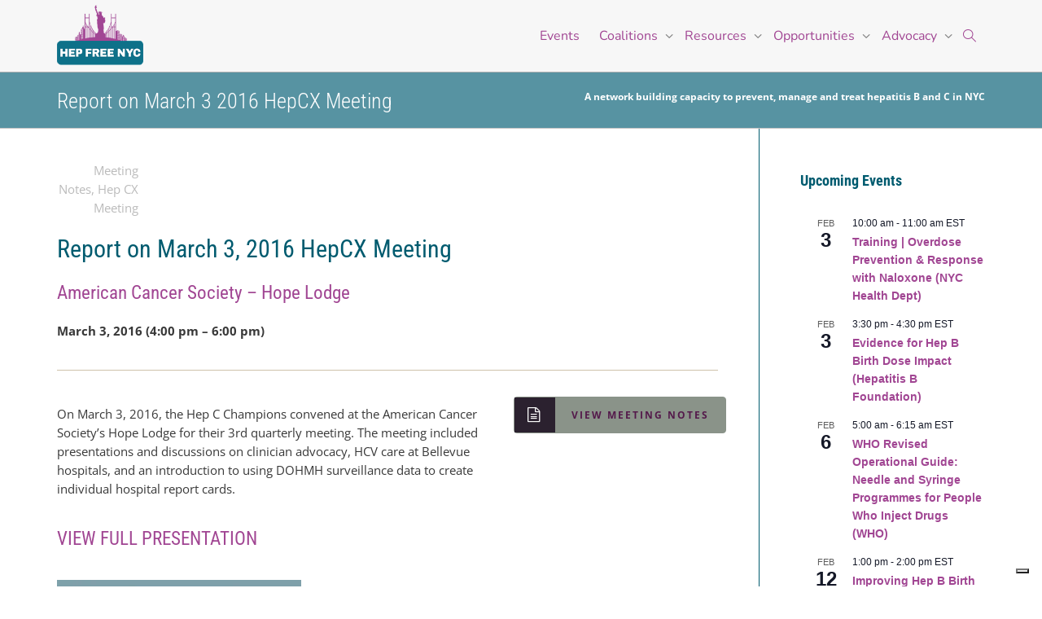

--- FILE ---
content_type: text/html; charset=UTF-8
request_url: https://hepfree.nyc/report-march-3-2016-hepcx-meeting/
body_size: 34770
content:
<!DOCTYPE html>
<!--[if lt IE 7]>
<html class="no-js lt-ie9 lt-ie8 lt-ie7" lang="en-US"><![endif]--><!--[if IE 7]>
<html class="no-js lt-ie9 lt-ie8" lang="en-US"><![endif]--><!--[if IE 8]>
<html class="no-js lt-ie9" lang="en-US"><![endif]--><!--[if IE 9]>
<html class="no-js lt-ie10" lang="en-US"><![endif]--><!--[if gt IE 9]><!--><html class="no-js" lang="en-US">
<!--<![endif]-->
<head>
	<meta http-equiv="X-UA-Compatible" content="IE=9; IE=8; IE=7; IE=EDGE">
	<meta charset="UTF-8">
	<meta name="viewport" content="width=device-width, initial-scale=1.0">
	<link rel="profile" href="http://gmpg.org/xfn/11">
	<link rel="pingback" href="https://hepfree.nyc/xmlrpc.php">

	<!-- Fav and touch icons -->
			<link rel="shortcut icon" href="https://hepfree.nyc/wp-content/uploads/2017/07/Hep-Free-NYC-Favicon-thick-color-border-32.png">
				<link rel="apple-touch-icon-precomposed" href="https://hepfree.nyc/wp-content/uploads/2017/07/Hep-Free-NYC-3-line-with-color-border-57.png">
				<link rel="apple-touch-icon-precomposed" sizes="72x72" href="https://hepfree.nyc/wp-content/uploads/2017/07/Hep-Free-NYC-3-line-with-color-border-72.png">
				<link rel="apple-touch-icon-precomposed" sizes="114x114" href="https://hepfree.nyc/wp-content/uploads/2017/07/Hep-Free-NYC-3-line-with-color-border-114.png">
				<link rel="apple-touch-icon-precomposed" sizes="144x144" href="https://hepfree.nyc/wp-content/uploads/2017/07/Hep-Free-NYC-3-line-with-color-border-144.png">
	
	<!-- HTML5 shim, for IE6-8 support of HTML5 elements -->
	<!--[if lt IE 9]>
	<script src="https://hepfree.nyc/wp-content/themes/kleo/assets/js/html5shiv.js"></script>
	<![endif]-->

	<!--[if IE 7]>
	<link rel="stylesheet" href="https://hepfree.nyc/wp-content/themes/kleo/assets/css/fontello-ie7.css">
	<![endif]-->

	
	<script data-cfasync="false" data-no-defer="1" data-no-minify="1" data-no-optimize="1">var ewww_webp_supported=!1;function check_webp_feature(A,e){var w;e=void 0!==e?e:function(){},ewww_webp_supported?e(ewww_webp_supported):((w=new Image).onload=function(){ewww_webp_supported=0<w.width&&0<w.height,e&&e(ewww_webp_supported)},w.onerror=function(){e&&e(!1)},w.src="data:image/webp;base64,"+{alpha:"UklGRkoAAABXRUJQVlA4WAoAAAAQAAAAAAAAAAAAQUxQSAwAAAARBxAR/Q9ERP8DAABWUDggGAAAABQBAJ0BKgEAAQAAAP4AAA3AAP7mtQAAAA=="}[A])}check_webp_feature("alpha");</script><script data-cfasync="false" data-no-defer="1" data-no-minify="1" data-no-optimize="1">var Arrive=function(c,w){"use strict";if(c.MutationObserver&&"undefined"!=typeof HTMLElement){var r,a=0,u=(r=HTMLElement.prototype.matches||HTMLElement.prototype.webkitMatchesSelector||HTMLElement.prototype.mozMatchesSelector||HTMLElement.prototype.msMatchesSelector,{matchesSelector:function(e,t){return e instanceof HTMLElement&&r.call(e,t)},addMethod:function(e,t,r){var a=e[t];e[t]=function(){return r.length==arguments.length?r.apply(this,arguments):"function"==typeof a?a.apply(this,arguments):void 0}},callCallbacks:function(e,t){t&&t.options.onceOnly&&1==t.firedElems.length&&(e=[e[0]]);for(var r,a=0;r=e[a];a++)r&&r.callback&&r.callback.call(r.elem,r.elem);t&&t.options.onceOnly&&1==t.firedElems.length&&t.me.unbindEventWithSelectorAndCallback.call(t.target,t.selector,t.callback)},checkChildNodesRecursively:function(e,t,r,a){for(var i,n=0;i=e[n];n++)r(i,t,a)&&a.push({callback:t.callback,elem:i}),0<i.childNodes.length&&u.checkChildNodesRecursively(i.childNodes,t,r,a)},mergeArrays:function(e,t){var r,a={};for(r in e)e.hasOwnProperty(r)&&(a[r]=e[r]);for(r in t)t.hasOwnProperty(r)&&(a[r]=t[r]);return a},toElementsArray:function(e){return e=void 0!==e&&("number"!=typeof e.length||e===c)?[e]:e}}),e=(l.prototype.addEvent=function(e,t,r,a){a={target:e,selector:t,options:r,callback:a,firedElems:[]};return this._beforeAdding&&this._beforeAdding(a),this._eventsBucket.push(a),a},l.prototype.removeEvent=function(e){for(var t,r=this._eventsBucket.length-1;t=this._eventsBucket[r];r--)e(t)&&(this._beforeRemoving&&this._beforeRemoving(t),(t=this._eventsBucket.splice(r,1))&&t.length&&(t[0].callback=null))},l.prototype.beforeAdding=function(e){this._beforeAdding=e},l.prototype.beforeRemoving=function(e){this._beforeRemoving=e},l),t=function(i,n){var o=new e,l=this,s={fireOnAttributesModification:!1};return o.beforeAdding(function(t){var e=t.target;e!==c.document&&e!==c||(e=document.getElementsByTagName("html")[0]);var r=new MutationObserver(function(e){n.call(this,e,t)}),a=i(t.options);r.observe(e,a),t.observer=r,t.me=l}),o.beforeRemoving(function(e){e.observer.disconnect()}),this.bindEvent=function(e,t,r){t=u.mergeArrays(s,t);for(var a=u.toElementsArray(this),i=0;i<a.length;i++)o.addEvent(a[i],e,t,r)},this.unbindEvent=function(){var r=u.toElementsArray(this);o.removeEvent(function(e){for(var t=0;t<r.length;t++)if(this===w||e.target===r[t])return!0;return!1})},this.unbindEventWithSelectorOrCallback=function(r){var a=u.toElementsArray(this),i=r,e="function"==typeof r?function(e){for(var t=0;t<a.length;t++)if((this===w||e.target===a[t])&&e.callback===i)return!0;return!1}:function(e){for(var t=0;t<a.length;t++)if((this===w||e.target===a[t])&&e.selector===r)return!0;return!1};o.removeEvent(e)},this.unbindEventWithSelectorAndCallback=function(r,a){var i=u.toElementsArray(this);o.removeEvent(function(e){for(var t=0;t<i.length;t++)if((this===w||e.target===i[t])&&e.selector===r&&e.callback===a)return!0;return!1})},this},i=new function(){var s={fireOnAttributesModification:!1,onceOnly:!1,existing:!1};function n(e,t,r){return!(!u.matchesSelector(e,t.selector)||(e._id===w&&(e._id=a++),-1!=t.firedElems.indexOf(e._id)))&&(t.firedElems.push(e._id),!0)}var c=(i=new t(function(e){var t={attributes:!1,childList:!0,subtree:!0};return e.fireOnAttributesModification&&(t.attributes=!0),t},function(e,i){e.forEach(function(e){var t=e.addedNodes,r=e.target,a=[];null!==t&&0<t.length?u.checkChildNodesRecursively(t,i,n,a):"attributes"===e.type&&n(r,i)&&a.push({callback:i.callback,elem:r}),u.callCallbacks(a,i)})})).bindEvent;return i.bindEvent=function(e,t,r){t=void 0===r?(r=t,s):u.mergeArrays(s,t);var a=u.toElementsArray(this);if(t.existing){for(var i=[],n=0;n<a.length;n++)for(var o=a[n].querySelectorAll(e),l=0;l<o.length;l++)i.push({callback:r,elem:o[l]});if(t.onceOnly&&i.length)return r.call(i[0].elem,i[0].elem);setTimeout(u.callCallbacks,1,i)}c.call(this,e,t,r)},i},o=new function(){var a={};function i(e,t){return u.matchesSelector(e,t.selector)}var n=(o=new t(function(){return{childList:!0,subtree:!0}},function(e,r){e.forEach(function(e){var t=e.removedNodes,e=[];null!==t&&0<t.length&&u.checkChildNodesRecursively(t,r,i,e),u.callCallbacks(e,r)})})).bindEvent;return o.bindEvent=function(e,t,r){t=void 0===r?(r=t,a):u.mergeArrays(a,t),n.call(this,e,t,r)},o};d(HTMLElement.prototype),d(NodeList.prototype),d(HTMLCollection.prototype),d(HTMLDocument.prototype),d(Window.prototype);var n={};return s(i,n,"unbindAllArrive"),s(o,n,"unbindAllLeave"),n}function l(){this._eventsBucket=[],this._beforeAdding=null,this._beforeRemoving=null}function s(e,t,r){u.addMethod(t,r,e.unbindEvent),u.addMethod(t,r,e.unbindEventWithSelectorOrCallback),u.addMethod(t,r,e.unbindEventWithSelectorAndCallback)}function d(e){e.arrive=i.bindEvent,s(i,e,"unbindArrive"),e.leave=o.bindEvent,s(o,e,"unbindLeave")}}(window,void 0),ewww_webp_supported=!1;function check_webp_feature(e,t){var r;ewww_webp_supported?t(ewww_webp_supported):((r=new Image).onload=function(){ewww_webp_supported=0<r.width&&0<r.height,t(ewww_webp_supported)},r.onerror=function(){t(!1)},r.src="data:image/webp;base64,"+{alpha:"UklGRkoAAABXRUJQVlA4WAoAAAAQAAAAAAAAAAAAQUxQSAwAAAARBxAR/Q9ERP8DAABWUDggGAAAABQBAJ0BKgEAAQAAAP4AAA3AAP7mtQAAAA==",animation:"UklGRlIAAABXRUJQVlA4WAoAAAASAAAAAAAAAAAAQU5JTQYAAAD/////AABBTk1GJgAAAAAAAAAAAAAAAAAAAGQAAABWUDhMDQAAAC8AAAAQBxAREYiI/gcA"}[e])}function ewwwLoadImages(e){if(e){for(var t=document.querySelectorAll(".batch-image img, .image-wrapper a, .ngg-pro-masonry-item a, .ngg-galleria-offscreen-seo-wrapper a"),r=0,a=t.length;r<a;r++)ewwwAttr(t[r],"data-src",t[r].getAttribute("data-webp")),ewwwAttr(t[r],"data-thumbnail",t[r].getAttribute("data-webp-thumbnail"));for(var i=document.querySelectorAll("div.woocommerce-product-gallery__image"),r=0,a=i.length;r<a;r++)ewwwAttr(i[r],"data-thumb",i[r].getAttribute("data-webp-thumb"))}for(var n=document.querySelectorAll("video"),r=0,a=n.length;r<a;r++)ewwwAttr(n[r],"poster",e?n[r].getAttribute("data-poster-webp"):n[r].getAttribute("data-poster-image"));for(var o,l=document.querySelectorAll("img.ewww_webp_lazy_load"),r=0,a=l.length;r<a;r++)e&&(ewwwAttr(l[r],"data-lazy-srcset",l[r].getAttribute("data-lazy-srcset-webp")),ewwwAttr(l[r],"data-srcset",l[r].getAttribute("data-srcset-webp")),ewwwAttr(l[r],"data-lazy-src",l[r].getAttribute("data-lazy-src-webp")),ewwwAttr(l[r],"data-src",l[r].getAttribute("data-src-webp")),ewwwAttr(l[r],"data-orig-file",l[r].getAttribute("data-webp-orig-file")),ewwwAttr(l[r],"data-medium-file",l[r].getAttribute("data-webp-medium-file")),ewwwAttr(l[r],"data-large-file",l[r].getAttribute("data-webp-large-file")),null!=(o=l[r].getAttribute("srcset"))&&!1!==o&&o.includes("R0lGOD")&&ewwwAttr(l[r],"src",l[r].getAttribute("data-lazy-src-webp"))),l[r].className=l[r].className.replace(/\bewww_webp_lazy_load\b/,"");for(var s=document.querySelectorAll(".ewww_webp"),r=0,a=s.length;r<a;r++)e?(ewwwAttr(s[r],"srcset",s[r].getAttribute("data-srcset-webp")),ewwwAttr(s[r],"src",s[r].getAttribute("data-src-webp")),ewwwAttr(s[r],"data-orig-file",s[r].getAttribute("data-webp-orig-file")),ewwwAttr(s[r],"data-medium-file",s[r].getAttribute("data-webp-medium-file")),ewwwAttr(s[r],"data-large-file",s[r].getAttribute("data-webp-large-file")),ewwwAttr(s[r],"data-large_image",s[r].getAttribute("data-webp-large_image")),ewwwAttr(s[r],"data-src",s[r].getAttribute("data-webp-src"))):(ewwwAttr(s[r],"srcset",s[r].getAttribute("data-srcset-img")),ewwwAttr(s[r],"src",s[r].getAttribute("data-src-img"))),s[r].className=s[r].className.replace(/\bewww_webp\b/,"ewww_webp_loaded");window.jQuery&&jQuery.fn.isotope&&jQuery.fn.imagesLoaded&&(jQuery(".fusion-posts-container-infinite").imagesLoaded(function(){jQuery(".fusion-posts-container-infinite").hasClass("isotope")&&jQuery(".fusion-posts-container-infinite").isotope()}),jQuery(".fusion-portfolio:not(.fusion-recent-works) .fusion-portfolio-wrapper").imagesLoaded(function(){jQuery(".fusion-portfolio:not(.fusion-recent-works) .fusion-portfolio-wrapper").isotope()}))}function ewwwWebPInit(e){ewwwLoadImages(e),ewwwNggLoadGalleries(e),document.arrive(".ewww_webp",function(){ewwwLoadImages(e)}),document.arrive(".ewww_webp_lazy_load",function(){ewwwLoadImages(e)}),document.arrive("videos",function(){ewwwLoadImages(e)}),"loading"==document.readyState?document.addEventListener("DOMContentLoaded",ewwwJSONParserInit):("undefined"!=typeof galleries&&ewwwNggParseGalleries(e),ewwwWooParseVariations(e))}function ewwwAttr(e,t,r){null!=r&&!1!==r&&e.setAttribute(t,r)}function ewwwJSONParserInit(){"undefined"!=typeof galleries&&check_webp_feature("alpha",ewwwNggParseGalleries),check_webp_feature("alpha",ewwwWooParseVariations)}function ewwwWooParseVariations(e){if(e)for(var t=document.querySelectorAll("form.variations_form"),r=0,a=t.length;r<a;r++){var i=t[r].getAttribute("data-product_variations"),n=!1;try{for(var o in i=JSON.parse(i))void 0!==i[o]&&void 0!==i[o].image&&(void 0!==i[o].image.src_webp&&(i[o].image.src=i[o].image.src_webp,n=!0),void 0!==i[o].image.srcset_webp&&(i[o].image.srcset=i[o].image.srcset_webp,n=!0),void 0!==i[o].image.full_src_webp&&(i[o].image.full_src=i[o].image.full_src_webp,n=!0),void 0!==i[o].image.gallery_thumbnail_src_webp&&(i[o].image.gallery_thumbnail_src=i[o].image.gallery_thumbnail_src_webp,n=!0),void 0!==i[o].image.thumb_src_webp&&(i[o].image.thumb_src=i[o].image.thumb_src_webp,n=!0));n&&ewwwAttr(t[r],"data-product_variations",JSON.stringify(i))}catch(e){}}}function ewwwNggParseGalleries(e){if(e)for(var t in galleries){var r=galleries[t];galleries[t].images_list=ewwwNggParseImageList(r.images_list)}}function ewwwNggLoadGalleries(e){e&&document.addEventListener("ngg.galleria.themeadded",function(e,t){window.ngg_galleria._create_backup=window.ngg_galleria.create,window.ngg_galleria.create=function(e,t){var r=$(e).data("id");return galleries["gallery_"+r].images_list=ewwwNggParseImageList(galleries["gallery_"+r].images_list),window.ngg_galleria._create_backup(e,t)}})}function ewwwNggParseImageList(e){for(var t in e){var r=e[t];if(void 0!==r["image-webp"]&&(e[t].image=r["image-webp"],delete e[t]["image-webp"]),void 0!==r["thumb-webp"]&&(e[t].thumb=r["thumb-webp"],delete e[t]["thumb-webp"]),void 0!==r.full_image_webp&&(e[t].full_image=r.full_image_webp,delete e[t].full_image_webp),void 0!==r.srcsets)for(var a in r.srcsets)nggSrcset=r.srcsets[a],void 0!==r.srcsets[a+"-webp"]&&(e[t].srcsets[a]=r.srcsets[a+"-webp"],delete e[t].srcsets[a+"-webp"]);if(void 0!==r.full_srcsets)for(var i in r.full_srcsets)nggFSrcset=r.full_srcsets[i],void 0!==r.full_srcsets[i+"-webp"]&&(e[t].full_srcsets[i]=r.full_srcsets[i+"-webp"],delete e[t].full_srcsets[i+"-webp"])}return e}check_webp_feature("alpha",ewwwWebPInit);</script><meta name="robots" content="index, follow, max-image-preview:large, max-snippet:-1, max-video-preview:-1">

	<!-- This site is optimized with the Yoast SEO Premium plugin v26.8 (Yoast SEO v26.8) - https://yoast.com/product/yoast-seo-premium-wordpress/ -->
	<title>Report on March 3 2016 HepCX Meeting - Hep Free NYC</title>
<link data-rocket-prefetch href="https://www.googletagmanager.com" rel="dns-prefetch">
<link data-rocket-prefetch href="https://acsbapp.com" rel="dns-prefetch">
<link data-rocket-preload as="style" data-wpr-hosted-gf-parameters="family=Roboto%20Condensed%3A300%2C400%7COpen%20Sans%3A400%7CNunito%3A400%7COpen%20Sans%3A300%2C400%2C600%2C700%2C800%7CRaleway%3A100%2C200%2C300%2C400%2C500%2C600%2C700%2C800%2C900%7CDroid%20Serif%3A400%2C700%7CRoboto%3A300%2C400%2C500%2C700%2C900%7CRoboto%20Condensed%3A300%2C400%2C700%7CSource%20Sans%20Pro%3A300%2C400%2C600%2C700%2C900%7COpen%20Sans%20Condensed%3A300%2C700%7CNunito%20Sans%3A200%2C300%2C400%2C600%2C700%2C800%2C900%7CRubik%3A500&amp;subset=latin-ext%2Clatin&amp;display=swap" href="https://hepfree.nyc/wp-content/cache/fonts/1/google-fonts/css/9/b/8/f7f105a5d97b9352b62790ca88a6f.css" rel="preload">
<link data-wpr-hosted-gf-parameters="family=Roboto%20Condensed%3A300%2C400%7COpen%20Sans%3A400%7CNunito%3A400%7COpen%20Sans%3A300%2C400%2C600%2C700%2C800%7CRaleway%3A100%2C200%2C300%2C400%2C500%2C600%2C700%2C800%2C900%7CDroid%20Serif%3A400%2C700%7CRoboto%3A300%2C400%2C500%2C700%2C900%7CRoboto%20Condensed%3A300%2C400%2C700%7CSource%20Sans%20Pro%3A300%2C400%2C600%2C700%2C900%7COpen%20Sans%20Condensed%3A300%2C700%7CNunito%20Sans%3A200%2C300%2C400%2C600%2C700%2C800%2C900%7CRubik%3A500&amp;subset=latin-ext%2Clatin&amp;display=swap" href="https://hepfree.nyc/wp-content/cache/fonts/1/google-fonts/css/9/b/8/f7f105a5d97b9352b62790ca88a6f.css" media="print" onload="this.media='all'" rel="stylesheet">
<noscript data-wpr-hosted-gf-parameters=""><link rel="stylesheet" href="https://fonts.googleapis.com/css?family=Roboto%20Condensed%3A300%2C400%7COpen%20Sans%3A400%7CNunito%3A400%7COpen%20Sans%3A300%2C400%2C600%2C700%2C800%7CRaleway%3A100%2C200%2C300%2C400%2C500%2C600%2C700%2C800%2C900%7CDroid%20Serif%3A400%2C700%7CRoboto%3A300%2C400%2C500%2C700%2C900%7CRoboto%20Condensed%3A300%2C400%2C700%7CSource%20Sans%20Pro%3A300%2C400%2C600%2C700%2C900%7COpen%20Sans%20Condensed%3A300%2C700%7CNunito%20Sans%3A200%2C300%2C400%2C600%2C700%2C800%2C900%7CRubik%3A500&amp;subset=latin-ext%2Clatin&amp;display=swap"></noscript>
<link rel="preload" data-rocket-preload as="image" href="https://hepfree.nyc/wp-content/uploads/2017/12/HepCX_Hospitals_03_02_2016-horizontal-300x200.jpg.webp" fetchpriority="high">
	<meta name="description" content="Hep Free NYC - Report on March 3 2016 HepCX Meeting">
	<link rel="canonical" href="https://hepfree.nyc/report-march-3-2016-hepcx-meeting/">
	<meta property="og:locale" content="en_US">
	<meta property="og:type" content="article">
	<meta property="og:title" content="Report on March 3 2016 HepCX Meeting">
	<meta property="og:description" content="Hep Free NYC - Report on March 3 2016 HepCX Meeting">
	<meta property="og:url" content="https://hepfree.nyc/report-march-3-2016-hepcx-meeting/">
	<meta property="og:site_name" content="Hep Free NYC">
	<meta property="article:publisher" content="https://www.facebook.com/NYCLiverHealth">
	<meta property="article:published_time" content="2016-03-03T13:27:12+00:00">
	<meta property="article:modified_time" content="2020-11-13T21:09:53+00:00">
	<meta property="og:image" content="https://hepfree.nyc/wp-content/uploads/2017/11/Meeting-Highlights-HepCX.jpg">
	<meta property="og:image:width" content="480">
	<meta property="og:image:height" content="270">
	<meta property="og:image:type" content="image/jpeg">
	<meta name="author" content="Nirah Johnson">
	<meta name="twitter:card" content="summary_large_image">
	<meta name="twitter:creator" content="@hepfreenyc">
	<meta name="twitter:site" content="@hepfreenyc">
	<meta name="twitter:label1" content="Written by">
	<meta name="twitter:data1" content="Nirah Johnson">
	<meta name="twitter:label2" content="Est. reading time">
	<meta name="twitter:data2" content="1 minute">
	<script type="application/ld+json" class="yoast-schema-graph">{"@context":"https://schema.org","@graph":[{"@type":"Article","@id":"https://hepfree.nyc/report-march-3-2016-hepcx-meeting/#article","isPartOf":{"@id":"https://hepfree.nyc/report-march-3-2016-hepcx-meeting/"},"author":{"name":"Nirah Johnson","@id":"https://hepfree.nyc/#/schema/person/e382ff75fa05ba77f807c353e3b5ebca"},"headline":"Report on March 3 2016 HepCX Meeting","datePublished":"2016-03-03T13:27:12+00:00","dateModified":"2020-11-13T21:09:53+00:00","mainEntityOfPage":{"@id":"https://hepfree.nyc/report-march-3-2016-hepcx-meeting/"},"wordCount":170,"image":{"@id":"https://hepfree.nyc/report-march-3-2016-hepcx-meeting/#primaryimage"},"thumbnailUrl":"https://hepfree.nyc/wp-content/uploads/2017/11/Meeting-Highlights-HepCX.jpg","keywords":["Hep CX Meeting"],"articleSection":["Meeting Notes"],"inLanguage":"en-US"},{"@type":"WebPage","@id":"https://hepfree.nyc/report-march-3-2016-hepcx-meeting/","url":"https://hepfree.nyc/report-march-3-2016-hepcx-meeting/","name":"Report on March 3 2016 HepCX Meeting - Hep Free NYC","isPartOf":{"@id":"https://hepfree.nyc/#website"},"primaryImageOfPage":{"@id":"https://hepfree.nyc/report-march-3-2016-hepcx-meeting/#primaryimage"},"image":{"@id":"https://hepfree.nyc/report-march-3-2016-hepcx-meeting/#primaryimage"},"thumbnailUrl":"https://hepfree.nyc/wp-content/uploads/2017/11/Meeting-Highlights-HepCX.jpg","datePublished":"2016-03-03T13:27:12+00:00","dateModified":"2020-11-13T21:09:53+00:00","author":{"@id":"https://hepfree.nyc/#/schema/person/e382ff75fa05ba77f807c353e3b5ebca"},"description":"Hep Free NYC - Report on March 3 2016 HepCX Meeting","breadcrumb":{"@id":"https://hepfree.nyc/report-march-3-2016-hepcx-meeting/#breadcrumb"},"inLanguage":"en-US","potentialAction":[{"@type":"ReadAction","target":["https://hepfree.nyc/report-march-3-2016-hepcx-meeting/"]}]},{"@type":"ImageObject","inLanguage":"en-US","@id":"https://hepfree.nyc/report-march-3-2016-hepcx-meeting/#primaryimage","url":"https://hepfree.nyc/wp-content/uploads/2017/11/Meeting-Highlights-HepCX.jpg","contentUrl":"https://hepfree.nyc/wp-content/uploads/2017/11/Meeting-Highlights-HepCX.jpg","width":480,"height":270},{"@type":"BreadcrumbList","@id":"https://hepfree.nyc/report-march-3-2016-hepcx-meeting/#breadcrumb","itemListElement":[{"@type":"ListItem","position":1,"name":"Home","item":"https://hepfree.nyc/"},{"@type":"ListItem","position":2,"name":"Report on March 3 2016 HepCX Meeting"}]},{"@type":"WebSite","@id":"https://hepfree.nyc/#website","url":"https://hepfree.nyc/","name":"Hep Free NYC","description":"Empowering NYC Against Hep: Prevention, Management, and Treatment","alternateName":"HepFree","potentialAction":[{"@type":"SearchAction","target":{"@type":"EntryPoint","urlTemplate":"https://hepfree.nyc/?s={search_term_string}"},"query-input":{"@type":"PropertyValueSpecification","valueRequired":true,"valueName":"search_term_string"}}],"inLanguage":"en-US"},{"@type":"Person","@id":"https://hepfree.nyc/#/schema/person/e382ff75fa05ba77f807c353e3b5ebca","name":"Nirah Johnson","url":"https://hepfree.nyc/author/nirahjohnson/"}]}</script>
	<!-- / Yoast SEO Premium plugin. -->


<link rel="dns-prefetch" href="//embeds.iubenda.com">
<link rel="dns-prefetch" href="//www.googletagmanager.com">
<link rel="dns-prefetch" href="//fonts.googleapis.com">
<link href="https://fonts.gstatic.com" crossorigin rel="preconnect">
<link rel="alternate" type="application/rss+xml" title="Hep Free NYC &raquo; Feed" href="https://hepfree.nyc/feed/">
<link rel="alternate" type="text/calendar" title="Hep Free NYC &raquo; iCal Feed" href="https://hepfree.nyc/events/?ical=1">
<link rel="alternate" title="oEmbed (JSON)" type="application/json+oembed" href="https://hepfree.nyc/wp-json/oembed/1.0/embed?url=https%3A%2F%2Fhepfree.nyc%2Freport-march-3-2016-hepcx-meeting%2F">
<link rel="alternate" title="oEmbed (XML)" type="text/xml+oembed" href="https://hepfree.nyc/wp-json/oembed/1.0/embed?url=https%3A%2F%2Fhepfree.nyc%2Freport-march-3-2016-hepcx-meeting%2F&amp;format=xml">
<style id="wp-img-auto-sizes-contain-inline-css" type="text/css">
img:is([sizes=auto i],[sizes^="auto," i]){contain-intrinsic-size:3000px 1500px}
/*# sourceURL=wp-img-auto-sizes-contain-inline-css */
</style>
<link rel="stylesheet" id="tribe-events-pro-mini-calendar-block-styles-css" href="https://hepfree.nyc/wp-content/plugins/events-calendar-pro/build/css/tribe-events-pro-mini-calendar-block.css" type="text/css" media="all">
<link rel="stylesheet" id="wp-block-library-css" href="https://hepfree.nyc/wp-includes/css/dist/block-library/style.min.css" type="text/css" media="all">
<style id="global-styles-inline-css" type="text/css">
:root{--wp--preset--aspect-ratio--square: 1;--wp--preset--aspect-ratio--4-3: 4/3;--wp--preset--aspect-ratio--3-4: 3/4;--wp--preset--aspect-ratio--3-2: 3/2;--wp--preset--aspect-ratio--2-3: 2/3;--wp--preset--aspect-ratio--16-9: 16/9;--wp--preset--aspect-ratio--9-16: 9/16;--wp--preset--color--black: #000000;--wp--preset--color--cyan-bluish-gray: #abb8c3;--wp--preset--color--white: #ffffff;--wp--preset--color--pale-pink: #f78da7;--wp--preset--color--vivid-red: #cf2e2e;--wp--preset--color--luminous-vivid-orange: #ff6900;--wp--preset--color--luminous-vivid-amber: #fcb900;--wp--preset--color--light-green-cyan: #7bdcb5;--wp--preset--color--vivid-green-cyan: #00d084;--wp--preset--color--pale-cyan-blue: #8ed1fc;--wp--preset--color--vivid-cyan-blue: #0693e3;--wp--preset--color--vivid-purple: #9b51e0;--wp--preset--gradient--vivid-cyan-blue-to-vivid-purple: linear-gradient(135deg,rgb(6,147,227) 0%,rgb(155,81,224) 100%);--wp--preset--gradient--light-green-cyan-to-vivid-green-cyan: linear-gradient(135deg,rgb(122,220,180) 0%,rgb(0,208,130) 100%);--wp--preset--gradient--luminous-vivid-amber-to-luminous-vivid-orange: linear-gradient(135deg,rgb(252,185,0) 0%,rgb(255,105,0) 100%);--wp--preset--gradient--luminous-vivid-orange-to-vivid-red: linear-gradient(135deg,rgb(255,105,0) 0%,rgb(207,46,46) 100%);--wp--preset--gradient--very-light-gray-to-cyan-bluish-gray: linear-gradient(135deg,rgb(238,238,238) 0%,rgb(169,184,195) 100%);--wp--preset--gradient--cool-to-warm-spectrum: linear-gradient(135deg,rgb(74,234,220) 0%,rgb(151,120,209) 20%,rgb(207,42,186) 40%,rgb(238,44,130) 60%,rgb(251,105,98) 80%,rgb(254,248,76) 100%);--wp--preset--gradient--blush-light-purple: linear-gradient(135deg,rgb(255,206,236) 0%,rgb(152,150,240) 100%);--wp--preset--gradient--blush-bordeaux: linear-gradient(135deg,rgb(254,205,165) 0%,rgb(254,45,45) 50%,rgb(107,0,62) 100%);--wp--preset--gradient--luminous-dusk: linear-gradient(135deg,rgb(255,203,112) 0%,rgb(199,81,192) 50%,rgb(65,88,208) 100%);--wp--preset--gradient--pale-ocean: linear-gradient(135deg,rgb(255,245,203) 0%,rgb(182,227,212) 50%,rgb(51,167,181) 100%);--wp--preset--gradient--electric-grass: linear-gradient(135deg,rgb(202,248,128) 0%,rgb(113,206,126) 100%);--wp--preset--gradient--midnight: linear-gradient(135deg,rgb(2,3,129) 0%,rgb(40,116,252) 100%);--wp--preset--font-size--small: 13px;--wp--preset--font-size--medium: 20px;--wp--preset--font-size--large: 36px;--wp--preset--font-size--x-large: 42px;--wp--preset--spacing--20: 0.44rem;--wp--preset--spacing--30: 0.67rem;--wp--preset--spacing--40: 1rem;--wp--preset--spacing--50: 1.5rem;--wp--preset--spacing--60: 2.25rem;--wp--preset--spacing--70: 3.38rem;--wp--preset--spacing--80: 5.06rem;--wp--preset--shadow--natural: 6px 6px 9px rgba(0, 0, 0, 0.2);--wp--preset--shadow--deep: 12px 12px 50px rgba(0, 0, 0, 0.4);--wp--preset--shadow--sharp: 6px 6px 0px rgba(0, 0, 0, 0.2);--wp--preset--shadow--outlined: 6px 6px 0px -3px rgb(255, 255, 255), 6px 6px rgb(0, 0, 0);--wp--preset--shadow--crisp: 6px 6px 0px rgb(0, 0, 0);}:where(.is-layout-flex){gap: 0.5em;}:where(.is-layout-grid){gap: 0.5em;}body .is-layout-flex{display: flex;}.is-layout-flex{flex-wrap: wrap;align-items: center;}.is-layout-flex > :is(*, div){margin: 0;}body .is-layout-grid{display: grid;}.is-layout-grid > :is(*, div){margin: 0;}:where(.wp-block-columns.is-layout-flex){gap: 2em;}:where(.wp-block-columns.is-layout-grid){gap: 2em;}:where(.wp-block-post-template.is-layout-flex){gap: 1.25em;}:where(.wp-block-post-template.is-layout-grid){gap: 1.25em;}.has-black-color{color: var(--wp--preset--color--black) !important;}.has-cyan-bluish-gray-color{color: var(--wp--preset--color--cyan-bluish-gray) !important;}.has-white-color{color: var(--wp--preset--color--white) !important;}.has-pale-pink-color{color: var(--wp--preset--color--pale-pink) !important;}.has-vivid-red-color{color: var(--wp--preset--color--vivid-red) !important;}.has-luminous-vivid-orange-color{color: var(--wp--preset--color--luminous-vivid-orange) !important;}.has-luminous-vivid-amber-color{color: var(--wp--preset--color--luminous-vivid-amber) !important;}.has-light-green-cyan-color{color: var(--wp--preset--color--light-green-cyan) !important;}.has-vivid-green-cyan-color{color: var(--wp--preset--color--vivid-green-cyan) !important;}.has-pale-cyan-blue-color{color: var(--wp--preset--color--pale-cyan-blue) !important;}.has-vivid-cyan-blue-color{color: var(--wp--preset--color--vivid-cyan-blue) !important;}.has-vivid-purple-color{color: var(--wp--preset--color--vivid-purple) !important;}.has-black-background-color{background-color: var(--wp--preset--color--black) !important;}.has-cyan-bluish-gray-background-color{background-color: var(--wp--preset--color--cyan-bluish-gray) !important;}.has-white-background-color{background-color: var(--wp--preset--color--white) !important;}.has-pale-pink-background-color{background-color: var(--wp--preset--color--pale-pink) !important;}.has-vivid-red-background-color{background-color: var(--wp--preset--color--vivid-red) !important;}.has-luminous-vivid-orange-background-color{background-color: var(--wp--preset--color--luminous-vivid-orange) !important;}.has-luminous-vivid-amber-background-color{background-color: var(--wp--preset--color--luminous-vivid-amber) !important;}.has-light-green-cyan-background-color{background-color: var(--wp--preset--color--light-green-cyan) !important;}.has-vivid-green-cyan-background-color{background-color: var(--wp--preset--color--vivid-green-cyan) !important;}.has-pale-cyan-blue-background-color{background-color: var(--wp--preset--color--pale-cyan-blue) !important;}.has-vivid-cyan-blue-background-color{background-color: var(--wp--preset--color--vivid-cyan-blue) !important;}.has-vivid-purple-background-color{background-color: var(--wp--preset--color--vivid-purple) !important;}.has-black-border-color{border-color: var(--wp--preset--color--black) !important;}.has-cyan-bluish-gray-border-color{border-color: var(--wp--preset--color--cyan-bluish-gray) !important;}.has-white-border-color{border-color: var(--wp--preset--color--white) !important;}.has-pale-pink-border-color{border-color: var(--wp--preset--color--pale-pink) !important;}.has-vivid-red-border-color{border-color: var(--wp--preset--color--vivid-red) !important;}.has-luminous-vivid-orange-border-color{border-color: var(--wp--preset--color--luminous-vivid-orange) !important;}.has-luminous-vivid-amber-border-color{border-color: var(--wp--preset--color--luminous-vivid-amber) !important;}.has-light-green-cyan-border-color{border-color: var(--wp--preset--color--light-green-cyan) !important;}.has-vivid-green-cyan-border-color{border-color: var(--wp--preset--color--vivid-green-cyan) !important;}.has-pale-cyan-blue-border-color{border-color: var(--wp--preset--color--pale-cyan-blue) !important;}.has-vivid-cyan-blue-border-color{border-color: var(--wp--preset--color--vivid-cyan-blue) !important;}.has-vivid-purple-border-color{border-color: var(--wp--preset--color--vivid-purple) !important;}.has-vivid-cyan-blue-to-vivid-purple-gradient-background{background: var(--wp--preset--gradient--vivid-cyan-blue-to-vivid-purple) !important;}.has-light-green-cyan-to-vivid-green-cyan-gradient-background{background: var(--wp--preset--gradient--light-green-cyan-to-vivid-green-cyan) !important;}.has-luminous-vivid-amber-to-luminous-vivid-orange-gradient-background{background: var(--wp--preset--gradient--luminous-vivid-amber-to-luminous-vivid-orange) !important;}.has-luminous-vivid-orange-to-vivid-red-gradient-background{background: var(--wp--preset--gradient--luminous-vivid-orange-to-vivid-red) !important;}.has-very-light-gray-to-cyan-bluish-gray-gradient-background{background: var(--wp--preset--gradient--very-light-gray-to-cyan-bluish-gray) !important;}.has-cool-to-warm-spectrum-gradient-background{background: var(--wp--preset--gradient--cool-to-warm-spectrum) !important;}.has-blush-light-purple-gradient-background{background: var(--wp--preset--gradient--blush-light-purple) !important;}.has-blush-bordeaux-gradient-background{background: var(--wp--preset--gradient--blush-bordeaux) !important;}.has-luminous-dusk-gradient-background{background: var(--wp--preset--gradient--luminous-dusk) !important;}.has-pale-ocean-gradient-background{background: var(--wp--preset--gradient--pale-ocean) !important;}.has-electric-grass-gradient-background{background: var(--wp--preset--gradient--electric-grass) !important;}.has-midnight-gradient-background{background: var(--wp--preset--gradient--midnight) !important;}.has-small-font-size{font-size: var(--wp--preset--font-size--small) !important;}.has-medium-font-size{font-size: var(--wp--preset--font-size--medium) !important;}.has-large-font-size{font-size: var(--wp--preset--font-size--large) !important;}.has-x-large-font-size{font-size: var(--wp--preset--font-size--x-large) !important;}
/*# sourceURL=global-styles-inline-css */
</style>

<style id="classic-theme-styles-inline-css" type="text/css">
/*! This file is auto-generated */
.wp-block-button__link{color:#fff;background-color:#32373c;border-radius:9999px;box-shadow:none;text-decoration:none;padding:calc(.667em + 2px) calc(1.333em + 2px);font-size:1.125em}.wp-block-file__button{background:#32373c;color:#fff;text-decoration:none}
/*# sourceURL=/wp-includes/css/classic-themes.min.css */
</style>
<link rel="stylesheet" id="dashicons-css" href="https://hepfree.nyc/wp-includes/css/dashicons.min.css" type="text/css" media="all">
<link rel="stylesheet" id="essgrid-blocks-editor-css-css" href="https://hepfree.nyc/wp-content/plugins/essential-grid/public/includes/builders/gutenberg/build/index.css" type="text/css" media="all">
<link rel="stylesheet" id="sr7css-css" href="//hepfree.nyc/wp-content/plugins/revslider/public/css/sr7.css" type="text/css" media="all">
<link rel="stylesheet" id="mediaelement-css" href="https://hepfree.nyc/wp-includes/js/mediaelement/mediaelementplayer-legacy.min.css" type="text/css" media="all">

<link rel="stylesheet" id="js_composer_front-css" href="https://hepfree.nyc/wp-content/plugins/js_composer/assets/css/js_composer.min.css" type="text/css" media="all">
<link rel="stylesheet" id="kleo-combined-css" href="https://hepfree.nyc/wp-content/uploads/custom_styles/combined.css" type="text/css" media="all">
<link rel="stylesheet" id="tp-fontello-css" href="https://hepfree.nyc/wp-content/plugins/essential-grid/public/assets/font/fontello/css/fontello.css" type="text/css" media="all">
<link rel="stylesheet" id="esg-plugin-settings-css" href="https://hepfree.nyc/wp-content/plugins/essential-grid/public/assets/css/settings.css" type="text/css" media="all">









<link rel="stylesheet" id="kleo-colors-css" href="https://hepfree.nyc/wp-content/uploads/custom_styles/dynamic.css" type="text/css" media="all">
<link rel="stylesheet" id="kleo-fonts-css" href="https://hepfree.nyc/wp-content/themes/kleo/assets/css/fontello.css" type="text/css" media="all">
<link rel="stylesheet" id="mpc-massive-style-css" href="https://hepfree.nyc/wp-content/plugins/mpc-massive/assets/css/mpc-styles.css" type="text/css" media="all">
<link rel="stylesheet" id="kleo-style-css" href="https://hepfree.nyc/wp-content/themes/kleo-child-hepfree/style.css" type="text/css" media="all">
<style id="rocket-lazyload-inline-css" type="text/css">
.rll-youtube-player{position:relative;padding-bottom:56.23%;height:0;overflow:hidden;max-width:100%;}.rll-youtube-player:focus-within{outline: 2px solid currentColor;outline-offset: 5px;}.rll-youtube-player iframe{position:absolute;top:0;left:0;width:100%;height:100%;z-index:100;background:0 0}.rll-youtube-player img{bottom:0;display:block;left:0;margin:auto;max-width:100%;width:100%;position:absolute;right:0;top:0;border:none;height:auto;-webkit-transition:.4s all;-moz-transition:.4s all;transition:.4s all}.rll-youtube-player img:hover{-webkit-filter:brightness(75%)}.rll-youtube-player .play{height:100%;width:100%;left:0;top:0;position:absolute;background:url(https://hepfree.nyc/wp-content/plugins/wp-rocket/assets/img/youtube.png) no-repeat center;background-color: transparent !important;cursor:pointer;border:none;}.wp-embed-responsive .wp-has-aspect-ratio .rll-youtube-player{position:absolute;padding-bottom:0;width:100%;height:100%;top:0;bottom:0;left:0;right:0}
/*# sourceURL=rocket-lazyload-inline-css */
</style>
<script type="text/javascript" class=" _iub_cs_skip" src="https://embeds.iubenda.com/widgets/81dc00ce-6db6-11ee-8bfc-5ad8d8c564c0.js" id="iubenda-head-scripts-0-js"></script>
<script type="text/javascript" id="tp-tools-js-before">
/* <![CDATA[ */
window.ESG ??={};ESG.E ??={};ESG.E.site_url='https://hepfree.nyc';ESG.E.plugin_url='https://hepfree.nyc/wp-content/plugins/essential-grid/';ESG.E.ajax_url='https://hepfree.nyc/wp-admin/admin-ajax.php';ESG.E.nonce='c94ed4c6ea';ESG.E.tptools=false;ESG.E.waitTptFunc ??=[];ESG.F ??={};ESG.F.waitTpt=() =>{if ( typeof jQuery==='undefined' ||!window?._tpt?.regResource ||!ESG?.E?.plugin_url ||(!ESG.E.tptools && !window?.SR7?.E?.plugin_url) ) return setTimeout(ESG.F.waitTpt,29);if (!window._tpt.gsap) window._tpt.regResource({id:'tpgsap',url:ESG.E.tptools && ESG.E.plugin_url+'public/assets/js/libs/tpgsap.js' ||SR7.E.plugin_url + 'public/js/libs/tpgsap.js'});_tpt.checkResources(['tpgsap']).then(() =>{if (window.tpGS && !_tpt?.Back){_tpt.eases=tpGS.eases;Object.keys(_tpt.eases).forEach((e) => {_tpt[e] ===undefined && (_tpt[e]=tpGS[e])});}ESG.E.waitTptFunc.forEach((f) =>{typeof f ==='function' && f();});ESG.E.waitTptFunc=[];});}
//# sourceURL=tp-tools-js-before
/* ]]> */
</script>
<script type="text/javascript" src="//hepfree.nyc/wp-content/plugins/revslider/public/js/libs/tptools.js" id="tp-tools-js" async="async" data-wp-strategy="async"></script>
<script type="text/javascript" src="//hepfree.nyc/wp-content/plugins/revslider/public/js/sr7.js" id="sr7-js" async="async" data-wp-strategy="async"></script>
<script type="text/javascript" src="https://hepfree.nyc/wp-content/themes/kleo/assets/js/modernizr.custom.46504.js" id="modernizr-js"></script>
<script type="text/javascript" src="https://hepfree.nyc/wp-includes/js/jquery/jquery.min.js" id="jquery-core-js"></script>
<script type="text/javascript" src="https://hepfree.nyc/wp-includes/js/jquery/jquery-migrate.min.js" id="jquery-migrate-js"></script>

<!-- Google tag (gtag.js) snippet added by Site Kit -->
<!-- Google Analytics snippet added by Site Kit -->
<script type="text/plain" src="https://www.googletagmanager.com/gtag/js?id=GT-W6J5L2L" id="google_gtagjs-js" async class=" _iub_cs_activate" data-iub-purposes="4"></script>
<script type="text/javascript" id="google_gtagjs-js-after">
/* <![CDATA[ */
window.dataLayer = window.dataLayer || [];function gtag(){dataLayer.push(arguments);}
gtag("set","linker",{"domains":["hepfree.nyc"]});
gtag("js", new Date());
gtag("set", "developer_id.dZTNiMT", true);
gtag("config", "GT-W6J5L2L");
//# sourceURL=google_gtagjs-js-after
/* ]]> */
</script>
<script></script>
		<!-- GA Google Analytics @ https://m0n.co/ga -->
		<script async src="https://www.googletagmanager.com/gtag/js?id=G-1NV5NKMTJE" type="text/plain" class=" _iub_cs_activate" data-iub-purposes="4"></script>
		<script>
			window.dataLayer = window.dataLayer || [];
			function gtag(){dataLayer.push(arguments);}
			gtag('js', new Date());
			gtag('config', 'G-1NV5NKMTJE');
		</script>

	<meta name="generator" content="Site Kit by Google 1.171.0">
<meta name="tec-api-version" content="v1">
<meta name="tec-api-origin" content="https://hepfree.nyc">
<link rel="alternate" href="https://hepfree.nyc/wp-json/tribe/events/v1/">    <meta name="mobile-web-app-capable" content="yes">
	    <meta name="apple-mobile-web-app-capable" content="yes">
	    <script type="text/javascript">
        /*
		 prevent dom flickering for elements hidden with js
		 */
        "use strict";

        document.documentElement.className += ' js-active ';
        document.documentElement.className += 'ontouchstart' in document.documentElement ? ' kleo-mobile ' : ' kleo-desktop ';

        var prefix = ['-webkit-', '-o-', '-moz-', '-ms-', ""];
        for (var i in prefix) {
            if (prefix[i] + 'transform' in document.documentElement.style) document.documentElement.className += " kleo-transform ";
            break;
        }
    </script>
	<meta name="generator" content="Powered by WPBakery Page Builder - drag and drop page builder for WordPress.">
<noscript><style>.lazyload[data-src]{display:none !important;}</style></noscript>
<style>.lazyload{background-image:none !important;}.lazyload:before{background-image:none !important;}</style>
<style>.wp-block-gallery.is-cropped .blocks-gallery-item picture{height:100%;width:100%;}</style>
<link rel="preconnect" href="https://fonts.googleapis.com">
<link rel="preconnect" href="https://fonts.gstatic.com/" crossorigin>
<meta name="generator" content="Powered by Slider Revolution 6.7.40 - responsive, Mobile-Friendly Slider Plugin for WordPress with comfortable drag and drop interface.">

<style>
#main .main-color h3 a {
 color: #a14693 !important;
}
#main .main-color h3 a:hover {
    color: #428bca !important;
}

</style>
<link rel="icon" href="https://hepfree.nyc/wp-content/uploads/2017/07/cropped-Hep-Free-NYC-square-icon-H-thick-color-border-1-32x32.png" sizes="32x32">
<link rel="icon" href="https://hepfree.nyc/wp-content/uploads/2017/07/cropped-Hep-Free-NYC-square-icon-H-thick-color-border-1-192x192.png" sizes="192x192">
<link rel="apple-touch-icon" href="https://hepfree.nyc/wp-content/uploads/2017/07/cropped-Hep-Free-NYC-square-icon-H-thick-color-border-1-180x180.png">
<meta name="msapplication-TileImage" content="https://hepfree.nyc/wp-content/uploads/2017/07/cropped-Hep-Free-NYC-square-icon-H-thick-color-border-1-270x270.png">
<script>
	window._tpt			??= {};
	window.SR7			??= {};
	_tpt.R				??= {};
	_tpt.R.fonts		??= {};
	_tpt.R.fonts.customFonts??= {};
	SR7.devMode			=  false;
	SR7.F 				??= {};
	SR7.G				??= {};
	SR7.LIB				??= {};
	SR7.E				??= {};
	SR7.E.gAddons		??= {};
	SR7.E.php 			??= {};
	SR7.E.nonce			= 'fe2a6217e4';
	SR7.E.ajaxurl		= 'https://hepfree.nyc/wp-admin/admin-ajax.php';
	SR7.E.resturl		= 'https://hepfree.nyc/wp-json/';
	SR7.E.slug_path		= 'revslider/revslider.php';
	SR7.E.slug			= 'revslider';
	SR7.E.plugin_url	= 'https://hepfree.nyc/wp-content/plugins/revslider/';
	SR7.E.wp_plugin_url = 'https://hepfree.nyc/wp-content/plugins/';
	SR7.E.revision		= '6.7.40';
	SR7.E.fontBaseUrl	= '//fonts.googleapis.com/css2?family=';
	SR7.G.breakPoints 	= [1240,1024,778,480];
	SR7.G.fSUVW 		= false;
	SR7.E.modules 		= ['module','page','slide','layer','draw','animate','srtools','canvas','defaults','carousel','navigation','media','modifiers','migration'];
	SR7.E.libs 			= ['WEBGL'];
	SR7.E.css 			= ['csslp','cssbtns','cssfilters','cssnav','cssmedia'];
	SR7.E.resources		= {};
	SR7.E.ytnc			= false;
	SR7.JSON			??= {};
/*! Slider Revolution 7.0 - Page Processor */
!function(){"use strict";window.SR7??={},window._tpt??={},SR7.version="Slider Revolution 6.7.16",_tpt.getMobileZoom=()=>_tpt.is_mobile?document.documentElement.clientWidth/window.innerWidth:1,_tpt.getWinDim=function(t){_tpt.screenHeightWithUrlBar??=window.innerHeight;let e=SR7.F?.modal?.visible&&SR7.M[SR7.F.module.getIdByAlias(SR7.F.modal.requested)];_tpt.scrollBar=window.innerWidth!==document.documentElement.clientWidth||e&&window.innerWidth!==e.c.module.clientWidth,_tpt.winW=_tpt.getMobileZoom()*window.innerWidth-(_tpt.scrollBar||"prepare"==t?_tpt.scrollBarW??_tpt.mesureScrollBar():0),_tpt.winH=_tpt.getMobileZoom()*window.innerHeight,_tpt.winWAll=document.documentElement.clientWidth},_tpt.getResponsiveLevel=function(t,e){return SR7.G.fSUVW?_tpt.closestGE(t,window.innerWidth):_tpt.closestGE(t,_tpt.winWAll)},_tpt.mesureScrollBar=function(){let t=document.createElement("div");return t.className="RSscrollbar-measure",t.style.width="100px",t.style.height="100px",t.style.overflow="scroll",t.style.position="absolute",t.style.top="-9999px",document.body.appendChild(t),_tpt.scrollBarW=t.offsetWidth-t.clientWidth,document.body.removeChild(t),_tpt.scrollBarW},_tpt.loadCSS=async function(t,e,s){return s?_tpt.R.fonts.required[e].status=1:(_tpt.R[e]??={},_tpt.R[e].status=1),new Promise(((i,n)=>{if(_tpt.isStylesheetLoaded(t))s?_tpt.R.fonts.required[e].status=2:_tpt.R[e].status=2,i();else{const o=document.createElement("link");o.rel="stylesheet";let l="text",r="css";o["type"]=l+"/"+r,o.href=t,o.onload=()=>{s?_tpt.R.fonts.required[e].status=2:_tpt.R[e].status=2,i()},o.onerror=()=>{s?_tpt.R.fonts.required[e].status=3:_tpt.R[e].status=3,n(new Error(`Failed to load CSS: ${t}`))},document.head.appendChild(o)}}))},_tpt.addContainer=function(t){const{tag:e="div",id:s,class:i,datas:n,textContent:o,iHTML:l}=t,r=document.createElement(e);if(s&&""!==s&&(r.id=s),i&&""!==i&&(r.className=i),n)for(const[t,e]of Object.entries(n))"style"==t?r.style.cssText=e:r.setAttribute(`data-${t}`,e);return o&&(r.textContent=o),l&&(r.innerHTML=l),r},_tpt.collector=function(){return{fragment:new DocumentFragment,add(t){var e=_tpt.addContainer(t);return this.fragment.appendChild(e),e},append(t){t.appendChild(this.fragment)}}},_tpt.isStylesheetLoaded=function(t){let e=t.split("?")[0];return Array.from(document.querySelectorAll('link[rel="stylesheet"], link[rel="preload"]')).some((t=>t.href.split("?")[0]===e))},_tpt.preloader={requests:new Map,preloaderTemplates:new Map,show:function(t,e){if(!e||!t)return;const{type:s,color:i}=e;if(s<0||"off"==s)return;const n=`preloader_${s}`;let o=this.preloaderTemplates.get(n);o||(o=this.build(s,i),this.preloaderTemplates.set(n,o)),this.requests.has(t)||this.requests.set(t,{count:0});const l=this.requests.get(t);clearTimeout(l.timer),l.count++,1===l.count&&(l.timer=setTimeout((()=>{l.preloaderClone=o.cloneNode(!0),l.anim&&l.anim.kill(),void 0!==_tpt.gsap?l.anim=_tpt.gsap.fromTo(l.preloaderClone,1,{opacity:0},{opacity:1}):l.preloaderClone.classList.add("sr7-fade-in"),t.appendChild(l.preloaderClone)}),150))},hide:function(t){if(!this.requests.has(t))return;const e=this.requests.get(t);e.count--,e.count<0&&(e.count=0),e.anim&&e.anim.kill(),0===e.count&&(clearTimeout(e.timer),e.preloaderClone&&(e.preloaderClone.classList.remove("sr7-fade-in"),e.anim=_tpt.gsap.to(e.preloaderClone,.3,{opacity:0,onComplete:function(){e.preloaderClone.remove()}})))},state:function(t){if(!this.requests.has(t))return!1;return this.requests.get(t).count>0},build:(t,e="#ffffff",s="")=>{if(t<0||"off"===t)return null;const i=parseInt(t);if(t="prlt"+i,isNaN(i))return null;if(_tpt.loadCSS(SR7.E.plugin_url+"public/css/preloaders/t"+i+".css","preloader_"+t),isNaN(i)||i<6){const n=`background-color:${e}`,o=1===i||2==i?n:"",l=3===i||4==i?n:"",r=_tpt.collector();["dot1","dot2","bounce1","bounce2","bounce3"].forEach((t=>r.add({tag:"div",class:t,datas:{style:l}})));const d=_tpt.addContainer({tag:"sr7-prl",class:`${t} ${s}`,datas:{style:o}});return r.append(d),d}{let n={};if(7===i){let t;e.startsWith("#")?(t=e.replace("#",""),t=`rgba(${parseInt(t.substring(0,2),16)}, ${parseInt(t.substring(2,4),16)}, ${parseInt(t.substring(4,6),16)}, `):e.startsWith("rgb")&&(t=e.slice(e.indexOf("(")+1,e.lastIndexOf(")")).split(",").map((t=>t.trim())),t=`rgba(${t[0]}, ${t[1]}, ${t[2]}, `),t&&(n.style=`border-top-color: ${t}0.65); border-bottom-color: ${t}0.15); border-left-color: ${t}0.65); border-right-color: ${t}0.15)`)}else 12===i&&(n.style=`background:${e}`);const o=[10,0,4,2,5,9,0,4,4,2][i-6],l=_tpt.collector(),r=l.add({tag:"div",class:"sr7-prl-inner",datas:n});Array.from({length:o}).forEach((()=>r.appendChild(l.add({tag:"span",datas:{style:`background:${e}`}}))));const d=_tpt.addContainer({tag:"sr7-prl",class:`${t} ${s}`});return l.append(d),d}}},SR7.preLoader={show:(t,e)=>{"off"!==(SR7.M[t]?.settings?.pLoader?.type??"off")&&_tpt.preloader.show(e||SR7.M[t].c.module,SR7.M[t]?.settings?.pLoader??{color:"#fff",type:10})},hide:(t,e)=>{"off"!==(SR7.M[t]?.settings?.pLoader?.type??"off")&&_tpt.preloader.hide(e||SR7.M[t].c.module)},state:(t,e)=>_tpt.preloader.state(e||SR7.M[t].c.module)},_tpt.prepareModuleHeight=function(t){window.SR7.M??={},window.SR7.M[t.id]??={},"ignore"==t.googleFont&&(SR7.E.ignoreGoogleFont=!0);let e=window.SR7.M[t.id];if(null==_tpt.scrollBarW&&_tpt.mesureScrollBar(),e.c??={},e.states??={},e.settings??={},e.settings.size??={},t.fixed&&(e.settings.fixed=!0),e.c.module=document.querySelector("sr7-module#"+t.id),e.c.adjuster=e.c.module.getElementsByTagName("sr7-adjuster")[0],e.c.content=e.c.module.getElementsByTagName("sr7-content")[0],"carousel"==t.type&&(e.c.carousel=e.c.content.getElementsByTagName("sr7-carousel")[0]),null==e.c.module||null==e.c.module)return;t.plType&&t.plColor&&(e.settings.pLoader={type:t.plType,color:t.plColor}),void 0===t.plType||"off"===t.plType||SR7.preLoader.state(t.id)&&SR7.preLoader.state(t.id,e.c.module)||SR7.preLoader.show(t.id,e.c.module),_tpt.winW||_tpt.getWinDim("prepare"),_tpt.getWinDim();let s=""+e.c.module.dataset?.modal;"modal"==s||"true"==s||"undefined"!==s&&"false"!==s||(e.settings.size.fullWidth=t.size.fullWidth,e.LEV??=_tpt.getResponsiveLevel(window.SR7.G.breakPoints,t.id),t.vpt=_tpt.fillArray(t.vpt,5),e.settings.vPort=t.vpt[e.LEV],void 0!==t.el&&"720"==t.el[4]&&t.gh[4]!==t.el[4]&&"960"==t.el[3]&&t.gh[3]!==t.el[3]&&"768"==t.el[2]&&t.gh[2]!==t.el[2]&&delete t.el,e.settings.size.height=null==t.el||null==t.el[e.LEV]||0==t.el[e.LEV]||"auto"==t.el[e.LEV]?_tpt.fillArray(t.gh,5,-1):_tpt.fillArray(t.el,5,-1),e.settings.size.width=_tpt.fillArray(t.gw,5,-1),e.settings.size.minHeight=_tpt.fillArray(t.mh??[0],5,-1),e.cacheSize={fullWidth:e.settings.size?.fullWidth,fullHeight:e.settings.size?.fullHeight},void 0!==t.off&&(t.off?.t&&(e.settings.size.m??={})&&(e.settings.size.m.t=t.off.t),t.off?.b&&(e.settings.size.m??={})&&(e.settings.size.m.b=t.off.b),t.off?.l&&(e.settings.size.p??={})&&(e.settings.size.p.l=t.off.l),t.off?.r&&(e.settings.size.p??={})&&(e.settings.size.p.r=t.off.r),e.offsetPrepared=!0),_tpt.updatePMHeight(t.id,t,!0))},_tpt.updatePMHeight=(t,e,s)=>{let i=SR7.M[t];var n=i.settings.size.fullWidth?_tpt.winW:i.c.module.parentNode.offsetWidth;n=0===n||isNaN(n)?_tpt.winW:n;let o=i.settings.size.width[i.LEV]||i.settings.size.width[i.LEV++]||i.settings.size.width[i.LEV--]||n,l=i.settings.size.height[i.LEV]||i.settings.size.height[i.LEV++]||i.settings.size.height[i.LEV--]||0,r=i.settings.size.minHeight[i.LEV]||i.settings.size.minHeight[i.LEV++]||i.settings.size.minHeight[i.LEV--]||0;if(l="auto"==l?0:l,l=parseInt(l),"carousel"!==e.type&&(n-=parseInt(e.onw??0)||0),i.MP=!i.settings.size.fullWidth&&n<o||_tpt.winW<o?Math.min(1,n/o):1,e.size.fullScreen||e.size.fullHeight){let t=parseInt(e.fho)||0,s=(""+e.fho).indexOf("%")>-1;e.newh=_tpt.winH-(s?_tpt.winH*t/100:t)}else e.newh=i.MP*Math.max(l,r);if(e.newh+=(parseInt(e.onh??0)||0)+(parseInt(e.carousel?.pt)||0)+(parseInt(e.carousel?.pb)||0),void 0!==e.slideduration&&(e.newh=Math.max(e.newh,parseInt(e.slideduration)/3)),e.shdw&&_tpt.buildShadow(e.id,e),i.c.adjuster.style.height=e.newh+"px",i.c.module.style.height=e.newh+"px",i.c.content.style.height=e.newh+"px",i.states.heightPrepared=!0,i.dims??={},i.dims.moduleRect=i.c.module.getBoundingClientRect(),i.c.content.style.left="-"+i.dims.moduleRect.left+"px",!i.settings.size.fullWidth)return s&&requestAnimationFrame((()=>{n!==i.c.module.parentNode.offsetWidth&&_tpt.updatePMHeight(e.id,e)})),void _tpt.bgStyle(e.id,e,window.innerWidth==_tpt.winW,!0);_tpt.bgStyle(e.id,e,window.innerWidth==_tpt.winW,!0),requestAnimationFrame((function(){s&&requestAnimationFrame((()=>{n!==i.c.module.parentNode.offsetWidth&&_tpt.updatePMHeight(e.id,e)}))})),i.earlyResizerFunction||(i.earlyResizerFunction=function(){requestAnimationFrame((function(){_tpt.getWinDim(),_tpt.moduleDefaults(e.id,e),_tpt.updateSlideBg(t,!0)}))},window.addEventListener("resize",i.earlyResizerFunction))},_tpt.buildShadow=function(t,e){let s=SR7.M[t];null==s.c.shadow&&(s.c.shadow=document.createElement("sr7-module-shadow"),s.c.shadow.classList.add("sr7-shdw-"+e.shdw),s.c.content.appendChild(s.c.shadow))},_tpt.bgStyle=async(t,e,s,i,n)=>{const o=SR7.M[t];if((e=e??o.settings).fixed&&!o.c.module.classList.contains("sr7-top-fixed")&&(o.c.module.classList.add("sr7-top-fixed"),o.c.module.style.position="fixed",o.c.module.style.width="100%",o.c.module.style.top="0px",o.c.module.style.left="0px",o.c.module.style.pointerEvents="none",o.c.module.style.zIndex=5e3,o.c.content.style.pointerEvents="none"),null==o.c.bgcanvas){let t=document.createElement("sr7-module-bg"),l=!1;if("string"==typeof e?.bg?.color&&e?.bg?.color.includes("{"))if(_tpt.gradient&&_tpt.gsap)e.bg.color=_tpt.gradient.convert(e.bg.color);else try{let t=JSON.parse(e.bg.color);(t?.orig||t?.string)&&(e.bg.color=JSON.parse(e.bg.color))}catch(t){return}let r="string"==typeof e?.bg?.color?e?.bg?.color||"transparent":e?.bg?.color?.string??e?.bg?.color?.orig??e?.bg?.color?.color??"transparent";if(t.style["background"+(String(r).includes("grad")?"":"Color")]=r,("transparent"!==r||n)&&(l=!0),o.offsetPrepared&&(t.style.visibility="hidden"),e?.bg?.image?.src&&(t.style.backgroundImage=`url(${e?.bg?.image.src})`,t.style.backgroundSize=""==(e.bg.image?.size??"")?"cover":e.bg.image.size,t.style.backgroundPosition=e.bg.image.position,t.style.backgroundRepeat=""==e.bg.image.repeat||null==e.bg.image.repeat?"no-repeat":e.bg.image.repeat,l=!0),!l)return;o.c.bgcanvas=t,e.size.fullWidth?t.style.width=_tpt.winW-(s&&_tpt.winH<document.body.offsetHeight?_tpt.scrollBarW:0)+"px":i&&(t.style.width=o.c.module.offsetWidth+"px"),e.sbt?.use?o.c.content.appendChild(o.c.bgcanvas):o.c.module.appendChild(o.c.bgcanvas)}o.c.bgcanvas.style.height=void 0!==e.newh?e.newh+"px":("carousel"==e.type?o.dims.module.h:o.dims.content.h)+"px",o.c.bgcanvas.style.left=!s&&e.sbt?.use||o.c.bgcanvas.closest("SR7-CONTENT")?"0px":"-"+(o?.dims?.moduleRect?.left??0)+"px"},_tpt.updateSlideBg=function(t,e){const s=SR7.M[t];let i=s.settings;s?.c?.bgcanvas&&(i.size.fullWidth?s.c.bgcanvas.style.width=_tpt.winW-(e&&_tpt.winH<document.body.offsetHeight?_tpt.scrollBarW:0)+"px":preparing&&(s.c.bgcanvas.style.width=s.c.module.offsetWidth+"px"))},_tpt.moduleDefaults=(t,e)=>{let s=SR7.M[t];null!=s&&null!=s.c&&null!=s.c.module&&(s.dims??={},s.dims.moduleRect=s.c.module.getBoundingClientRect(),s.c.content.style.left="-"+s.dims.moduleRect.left+"px",s.c.content.style.width=_tpt.winW-_tpt.scrollBarW+"px","carousel"==e.type&&(s.c.module.style.overflow="visible"),_tpt.bgStyle(t,e,window.innerWidth==_tpt.winW))},_tpt.getOffset=t=>{var e=t.getBoundingClientRect(),s=window.pageXOffset||document.documentElement.scrollLeft,i=window.pageYOffset||document.documentElement.scrollTop;return{top:e.top+i,left:e.left+s}},_tpt.fillArray=function(t,e){let s,i;t=Array.isArray(t)?t:[t];let n=Array(e),o=t.length;for(i=0;i<t.length;i++)n[i+(e-o)]=t[i],null==s&&"#"!==t[i]&&(s=t[i]);for(let t=0;t<e;t++)void 0!==n[t]&&"#"!=n[t]||(n[t]=s),s=n[t];return n},_tpt.closestGE=function(t,e){let s=Number.MAX_VALUE,i=-1;for(let n=0;n<t.length;n++)t[n]-1>=e&&t[n]-1-e<s&&(s=t[n]-1-e,i=n);return++i}}();</script>
		<style type="text/css" id="wp-custom-css">
			h4.widget-title {
	font-weight: 700;
	color: #005b6f !important;
}
div.inner-content.widgets-container h4 {
	font-weight: 700;
}		</style>
		<noscript><style> .wpb_animate_when_almost_visible { opacity: 1; }</style></noscript>
<noscript><style id="rocket-lazyload-nojs-css">.rll-youtube-player, [data-lazy-src]{display:none !important;}</style></noscript>
<link rel="stylesheet" id="tec-events-pro-archives-style-css" href="https://hepfree.nyc/wp-content/plugins/events-calendar-pro/build/css/custom-tables-v1/archives.css" type="text/css" media="all">
<link rel="stylesheet" id="tribe-events-pro-widgets-v2-events-list-skeleton-css" href="https://hepfree.nyc/wp-content/plugins/events-calendar-pro/build/css/widget-events-list-skeleton.css" type="text/css" media="all">
<link rel="stylesheet" id="tribe-events-pro-widgets-v2-events-list-full-css" href="https://hepfree.nyc/wp-content/plugins/events-calendar-pro/build/css/widget-events-list-full.css" type="text/css" media="all">
<meta name="generator" content="WP Rocket 3.20.3" data-wpr-features="wpr_lazyload_images wpr_lazyload_iframes wpr_preconnect_external_domains wpr_oci wpr_image_dimensions wpr_preload_links wpr_host_fonts_locally wpr_desktop">
</head>


<body class="wp-singular post-template-default single single-post postid-9421 single-format-standard wp-embed-responsive wp-theme-kleo wp-child-theme-kleo-child-hepfree tribe-no-js kleo-navbar-fixed navbar-resize disable-all-animations header-overflow header-flexmenu footer-bottom wpb-js-composer js-comp-ver-8.7.2 vc_responsive">



<!-- PAGE LAYOUT
================================================ -->
<!--Attributes-->
<div class="kleo-page">

	<!-- HEADER SECTION
	================================================ -->
	
<div id="header" class="header-color">

	<div class="navbar" role="navigation">

		
				<div class="kleo-main-header header-normal">
			<div class="container">
				<!-- Brand and toggle get grouped for better mobile display -->
				<div class="navbar-header">
					<div class="kleo-mobile-switch">

												<button type="button" class="navbar-toggle" data-toggle="collapse" data-target=".nav-bdf95646">
							<span class="sr-only">Toggle navigation</span>
							<span class="icon-bar"></span>
							<span class="icon-bar"></span>
							<span class="icon-bar"></span>
						</button>
					</div>

					<div class="kleo-mobile-icons">

						
					</div>

					<strong class="logo">
						<a href="https://hepfree.nyc">

							
								<img width="180" height="149" id="logo_img" title="Hep Free NYC" src="data:image/svg+xml,%3Csvg%20xmlns='http://www.w3.org/2000/svg'%20viewBox='0%200%20180%20149'%3E%3C/svg%3E" alt="Hep Free NYC" data-lazy-src="https://hepfree.nyc/wp-content/uploads/2017/07/Hep-Free-NYC-logo-180x149.png" data-lazy-src-webp="https://hepfree.nyc/wp-content/uploads/2017/07/Hep-Free-NYC-logo-180x149.png.webp" class="ewww_webp_lazy_load"><noscript><img width="180" height="149" id="logo_img" title="Hep Free NYC" src="https://hepfree.nyc/wp-content/uploads/2017/07/Hep-Free-NYC-logo-180x149.png" alt="Hep Free NYC"></noscript>

							
						</a>
					</strong>
				</div>

				
				<div class="primary-menu collapse navbar-collapse nav-collapse nav-bdf95646"><ul id="menu-primary-main" class="nav navbar-nav">
<li id="menu-item-70209" class="menu-item menu-item-type-custom menu-item-object-custom menu-item-70209"><a title="Events" href="https://hepfree.nyc/events/">Events</a></li>
<li id="menu-item-68338" class="menu-item menu-item-type-post_type menu-item-object-page menu-item-has-children menu-item-68338 dropdown mega-3-cols">
<a title="Coalitions" href="https://hepfree.nyc/coalitions/" class="js-activated">Coalitions <span class="caret"></span></a>
<ul role="menu" class="dropdown-menu sub-menu pull-left">
	<li id="menu-item-6811" class="menu-item menu-item-type-post_type menu-item-object-page menu-item-6811"><a title="Hep B Coalition" href="https://hepfree.nyc/nyc-hep-b-coalition/">Hep B Coalition</a></li>
	<li id="menu-item-6814" class="menu-item menu-item-type-post_type menu-item-object-page menu-item-6814"><a title="Hep C Task Force" href="https://hepfree.nyc/nyc-hep-c-task-force/">Hep C Task Force</a></li>
	<li id="menu-item-68166" class="menu-item menu-item-type-post_type menu-item-object-page menu-item-68166"><a title="Committees" href="https://hepfree.nyc/nyc-committees/">Committees</a></li>
</ul>
</li>
<li id="menu-item-6820" class="menu-item menu-item-type-post_type menu-item-object-page menu-item-has-children menu-item-6820 dropdown mega-4-cols">
<a title="Resources" href="https://hepfree.nyc/resources/" class="js-activated">Resources <span class="caret"></span></a>
<ul role="menu" class="dropdown-menu sub-menu pull-left">
	<li id="menu-item-6828" class="menu-item menu-item-type-post_type menu-item-object-page menu-item-6828"><a title="Find Testing &amp; Care" href="https://hepfree.nyc/patients-public/find-testing-care/">Find Testing &amp; Care</a></li>
	<li id="menu-item-81899" class="menu-item menu-item-type-post_type menu-item-object-page menu-item-81899"><a title="Public Education Materials" href="https://hepfree.nyc/patients-public/hepmaterials/">Public Education Materials</a></li>
	<li id="menu-item-67707" class="menu-item menu-item-type-post_type menu-item-object-page menu-item-67707"><a title="Clinical Resources" href="https://hepfree.nyc/hepcx/">Clinical Resources</a></li>
	<li id="menu-item-75996" class="menu-item menu-item-type-post_type menu-item-object-page menu-item-75996"><a title="Special Programs" href="https://hepfree.nyc/special-programs/">Special Programs</a></li>
</ul>
</li>
<li id="menu-item-11123" class="menu-item menu-item-type-post_type menu-item-object-page menu-item-has-children menu-item-11123 dropdown mega-4-cols">
<a title="Opportunities" href="https://hepfree.nyc/opportunities/" class="js-activated">Opportunities <span class="caret"></span></a>
<ul role="menu" class="dropdown-menu sub-menu pull-left">
	<li id="menu-item-11125" class="menu-item menu-item-type-taxonomy menu-item-object-category menu-item-11125"><a title="Funding" href="https://hepfree.nyc/category/funding/">Funding</a></li>
	<li id="menu-item-11126" class="menu-item menu-item-type-taxonomy menu-item-object-category menu-item-11126"><a title="Jobs" href="https://hepfree.nyc/category/jobs-archives/">Jobs</a></li>
	<li id="menu-item-7083" class="menu-item menu-item-type-post_type menu-item-object-page menu-item-7083"><a title="Training" href="https://hepfree.nyc/resources/training-technical-assistance/">Training</a></li>
	<li id="menu-item-11127" class="menu-item menu-item-type-taxonomy menu-item-object-category menu-item-11127"><a title="Research" href="https://hepfree.nyc/category/research/">Research</a></li>
</ul>
</li>
<li id="menu-item-81898" class="menu-item menu-item-type-post_type menu-item-object-post menu-item-has-children menu-item-81898 dropdown mega-1-cols">
<a title="Advocacy" href="https://hepfree.nyc/advocacy-committee/" class="js-activated">Advocacy <span class="caret"></span></a>
<ul role="menu" class="dropdown-menu sub-menu pull-left">
	<li id="menu-item-82935" class="menu-item menu-item-type-post_type menu-item-object-page menu-item-82935"><a title="Viral Hep Elimination Hub" href="https://hepfree.nyc/nycs-plan-to-eliminate-viral-hepatitis-by-2030-2/">Viral Hep Elimination Hub</a></li>
</ul>
</li>
<li id="nav-menu-item-search" class="menu-item kleo-search-nav">        <a class="search-trigger" href="#"><i class="icon icon-search"></i></a>
        <div class="kleo-search-wrap searchHidden" id="ajax_search_container">
            <form class="form-inline" id="ajax_searchform" action="https://hepfree.nyc/" data-context="tribe_events,hepfree-partner,tribe_organizer,page,post,tribe_venue">
				<input type="hidden" name="post_type[]" value="tribe_events"><input type="hidden" name="post_type[]" value="hepfree-partner"><input type="hidden" name="post_type[]" value="tribe_organizer"><input type="hidden" name="post_type[]" value="page"><input type="hidden" name="post_type[]" value="post"><input type="hidden" name="post_type[]" value="tribe_venue">                <input name="s" class="ajax_s form-control" autocomplete="off" type="text" value="" placeholder="Start typing to search..." required>
                <span class="kleo-ajax-search-loading"><i class="icon-spin6 animate-spin"></i></span>

            </form>
            <div class="kleo_ajax_results"></div>
        </div>

		</li>
</ul></div>			</div>
<!--end container-->
		</div>
	</div>

</div>
<!--end header-->


	<!-- MAIN SECTION
	================================================ -->
	<div id="main">



<section class="container-wrap main-title alternate-color  border-bottom breadcrumbs-container"><div class="container">
<h1 class="page-title">Report on March 3 2016 HepCX Meeting</h1>
<div class="breadcrumb-extra"><p class="page-info"><strong>A network building capacity to prevent, manage and treat hepatitis B and C in NYC</strong></p></div>
</div></section>

<section class="container-wrap main-color">
	<div id="main-container" class="container">
		<div class="row">
			<div class="template-page col-sm-9 tpl-right with-meta inline-meta">
				<div class="wrap-content">
					
				

	

<!-- Begin Article -->
<article id="post-9421" class="clearfix post-9421 post type-post status-publish format-standard has-post-thumbnail hentry category-meeting-highlights-notes tag-hep-cx-meeting">

	
	
					<div class="article-meta">
				<span class="post-meta">
				    <small class="meta-category"><a href="https://hepfree.nyc/category/meeting-highlights-notes/" rel="category tag">Meeting Notes</a>, <a href="https://hepfree.nyc/tag/hep-cx-meeting/" rel="tag">Hep CX Meeting</a></small>				</span>
							</div>
<!--end article-meta-->

		
		
		
	<div class="article-content">

		
		
			<div class="wpb-content-wrapper">
<section class="container-wrap  main-color " style="padding-top:10px;padding-bottom:20px">
		<div class="section-container container">
			<div class="vc_row wpb_row vc_row-fluid row mpc-row">
				<div class="wpb_column vc_column_container vc_col-sm-12 mpc-column" data-column-id="mpc_column-63697d6dca73bed">
    <div class="vc_column-inner ">
        <div class="wpb_wrapper">
            <div class="kleo_text_column wpb_text_column wpb_content_element ">
    <div class="wpb_wrapper">
        <h2 class="entry-title">Report on March 3, 2016 HepCX Meeting</h2>
<h3><a href="https://hepfree.nyc/venue/american-cancer-society-new-york-city/">American Cancer Society &ndash; Hope Lodge</a></h3>
<p><strong>March 3, 2016 (4:00 pm &ndash; 6:00 pm)</strong></p>
    </div>
</div>
<div class="vc_separator wpb_content_element vc_separator_align_center vc_sep_width_100 vc_sep_pos_align_center vc_separator_no_text vc_sep_color_chino wpb_content_element  wpb_content_element">
<span class="vc_sep_holder vc_sep_holder_l"><span class="vc_sep_line"></span></span><span class="vc_sep_holder vc_sep_holder_r"><span class="vc_sep_line"></span></span>
</div>        </div>
    </div>
</div>
			</div>
        </div>
            </section>

    <section class="container-wrap  main-color " style="padding-top:10px;padding-bottom:20px">
		<div class="section-container container">
			<div class="vc_row wpb_row vc_row-fluid row mpc-row">
				<div class="wpb_column vc_column_container vc_col-sm-8 mpc-column" data-column-id="mpc_column-24697d6dca74889">
    <div class="vc_column-inner ">
        <div class="wpb_wrapper">
            <div class="kleo_text_column wpb_text_column wpb_content_element ">
    <div class="wpb_wrapper">
        <p>On March 3, 2016, the Hep C Champions convened at the American Cancer Society&rsquo;s Hope Lodge for their 3rd quarterly meeting. The meeting included presentations and discussions on clinician advocacy, HCV care at Bellevue hospitals, and an introduction to using DOHMH surveillance data to create individual hospital report cards.</p>
    </div>
</div>
<div class="kleo_text_column wpb_text_column wpb_content_element ">
    <div class="wpb_wrapper">
        <h3><a href="https://hepfree.nyc/wp-content/uploads/2017/11/Hepatitis-C-Clinical-Exchange-Network-March-Meeting-Report-1.pdf">VIEW FULL PRESENTATION</a></h3>
    </div>
</div>
<div class="wpb_single_image wpb_content_element vc_align_left">
		<figure class="wpb_wrapper vc_figure">
					<a href="https://hepfree.nyc/wp-content/uploads/2017/11/HepCX_Hospitals_03_02_2016-1.jpg" target="_self" class="vc_single_image-wrapper   vc_box_border_grey">
				<img fetchpriority="high" decoding="async" width="300" height="200" src="data:image/svg+xml,%3Csvg%20xmlns='http://www.w3.org/2000/svg'%20viewBox='0%200%20300%20200'%3E%3C/svg%3E" class="vc_single_image-img attachment-medium ewww_webp_lazy_load" alt="" title="HepCX Hospitals 03_02_2016" data-lazy-src="https://hepfree.nyc/wp-content/uploads/2017/12/HepCX_Hospitals_03_02_2016-horizontal-300x200.jpg" data-lazy-src-webp="https://hepfree.nyc/wp-content/uploads/2017/12/HepCX_Hospitals_03_02_2016-horizontal-300x200.jpg.webp"><noscript><img fetchpriority="high" decoding="async" width="300" height="200" src="https://hepfree.nyc/wp-content/uploads/2017/12/HepCX_Hospitals_03_02_2016-horizontal-300x200.jpg" class="vc_single_image-img attachment-medium" alt="" title="HepCX Hospitals 03_02_2016"></noscript>			</a>
						</figure>
</div>
        </div>
    </div>
</div>
<div class="wpb_column vc_column_container vc_col-sm-4 mpc-column" data-column-id="mpc_column-31697d6dca749db">
    <div class="vc_column-inner ">
        <div class="wpb_wrapper">
            <a class="btn with-icon btn-highlight style2 btn-lg btn-boxed-icon text-uppercase" href="https://hepfree.nyc/wp-content/uploads/2017/11/Hepatitis-C-Clinical-Exchange-Network-March-Meeting-Report-1.pdf" target="_blank"><i class="icon-doc-text"></i> View Meeting Notes</a>        </div>
    </div>
</div>
			</div>
        </div>
            </section>
</div>Tags: <span class="label label-default"><a href="https://hepfree.nyc/tag/hep-cx-meeting/" rel="tag">Hep CX Meeting</a></span> 			
		
		
	</div>
<!--end article-content-->

</article><!--end article-->

	<section class="main-color container-wrap social-share-wrap">
    <div class="container">
        <div class="share-links">

            <div class="hr-title hr-long"><abbr>Share this</abbr></div>

            
                <span class="kleo-love">
                <a href="#" class="item-likes" id="item-likes-9421" title="Like this"><span class="item-likes-count">0</span> <span class="item-likes-postfix">likes</span></a>                </span>

            
            
                
                                    <span class="kleo-facebook">
                <a href="http://www.facebook.com/sharer.php?u=https://hepfree.nyc/report-march-3-2016-hepcx-meeting/" class="post_share_facebook" onclick="javascript:window.open(this.href,'', 'menubar=no,toolbar=no,resizable=yes,scrollbars=yes,height=220,width=600');return false;">
                    <i class="icon-facebook"></i>
                </a>
            </span>
                
                                    <span class="kleo-twitter">
                <a href="https://twitter.com/share?url=https://hepfree.nyc/report-march-3-2016-hepcx-meeting/" class="post_share_twitter" onclick="javascript:window.open(this.href,'', 'menubar=no,toolbar=no,resizable=yes,scrollbars=yes,height=260,width=600');return false;">
                    <i class="icon-twitter"></i>
                </a>
            </span>
                
                
                                    <span class="kleo-pinterest">
                <a href="http://pinterest.com/pin/create/button/?url=https://hepfree.nyc/report-march-3-2016-hepcx-meeting/&amp;media=https://hepfree.nyc/wp-content/uploads/2017/11/Meeting-Highlights-HepCX.jpg&amp;description=Report%20on%20March%203%202016%20HepCX%20Meeting" onclick="javascript:window.open(this.href,'', 'menubar=no,toolbar=no,resizable=yes,scrollbars=yes,height=600,width=600');return false;">
                    <i class="icon-pinterest-circled"></i>
                </a>
            </span>
                
                                    <span class="kleo-linkedin">
                    <a href="https://www.linkedin.com/shareArticle?url=https://hepfree.nyc/report-march-3-2016-hepcx-meeting/" class="post_share_linkedin" onclick="javascript:window.open(this.href,'', 'menubar=no,toolbar=no,resizable=yes,scrollbars=yes,height=600,width=600');return false;">
                        <i class="icon-linkedin"></i>
                    </a>
                </span>
                
                
                

                                    <span class="kleo-mail">
                <a href="mailto:?subject=Report%20on%20March%203%202016%20HepCX%20Meeting&amp;body=https://hepfree.nyc/report-march-3-2016-hepcx-meeting/" class="post_share_email">
                    <i class="icon-mail"></i>
                </a>
            </span>
                
            
        </div>
    </div>
</section>
	

<section class="container-wrap">
	<div class="container">
		<div class="related-wrap">
        
            <div class="hr-title hr-long"><abbr>Related Articles</abbr></div>
        
            <div class="kleo-carousel-container dot-carousel">
                <div class="kleo-carousel-items kleo-carousel-post" data-min-items="1" data-max-items="6">
                    <ul class="kleo-carousel">

                        
<li id="post-81305" class="post-item col-sm-4 post-81305 post type-post status-publish format-standard has-post-thumbnail hentry category-meeting-highlights-notes">
    <article>

		<div class="post-image"><a href="https://hepfree.nyc/nyc-hep-b-coalition-meeting-highlights-12-13-2023/" class="element-wrap"><img width="480" height="270" src="data:image/svg+xml,%3Csvg%20xmlns='http://www.w3.org/2000/svg'%20viewBox='0%200%20480%20270'%3E%3C/svg%3E" class="attachment-kleo-post-gallery size-kleo-post-gallery wp-post-image ewww_webp_lazy_load" alt="Meeting Notes Hep B Coalition Committees" decoding="async" data-lazy-srcset="https://hepfree.nyc/wp-content/uploads/2017/08/Meeting-Notes-Hep-B-Coalition-Committees.png 480w, https://hepfree.nyc/wp-content/uploads/2017/08/Meeting-Notes-Hep-B-Coalition-Committees-300x169.png 300w" data-lazy-sizes="(max-width: 480px) 100vw, 480px" data-lazy-src="https://hepfree.nyc/wp-content/uploads/2017/08/Meeting-Notes-Hep-B-Coalition-Committees.png" data-lazy-src-webp="https://hepfree.nyc/wp-content/uploads/2017/08/Meeting-Notes-Hep-B-Coalition-Committees.png.webp" data-lazy-srcset-webp="https://hepfree.nyc/wp-content/uploads/2017/08/Meeting-Notes-Hep-B-Coalition-Committees.png.webp 480w, https://hepfree.nyc/wp-content/uploads/2017/08/Meeting-Notes-Hep-B-Coalition-Committees-300x169.png.webp 300w"><noscript><img width="480" height="270" src="https://hepfree.nyc/wp-content/uploads/2017/08/Meeting-Notes-Hep-B-Coalition-Committees.png" class="attachment-kleo-post-gallery size-kleo-post-gallery wp-post-image" alt="Meeting Notes Hep B Coalition Committees" decoding="async" srcset="https://hepfree.nyc/wp-content/uploads/2017/08/Meeting-Notes-Hep-B-Coalition-Committees.png 480w, https://hepfree.nyc/wp-content/uploads/2017/08/Meeting-Notes-Hep-B-Coalition-Committees-300x169.png 300w" sizes="(max-width: 480px) 100vw, 480px"></noscript>
<span class="hover-element"><i>+</i></span></a></div>
<!--end post-image-->
        <div class="entry-content">
            <h4 class="post-title entry-title"><a href="https://hepfree.nyc/nyc-hep-b-coalition-meeting-highlights-12-13-2023/">NYC Hep B Coalition Meeting Highlights | 12-13-2023</a></h4>

            <span class="post-meta hidden hide">
                <small class="meta-category"><a href="https://hepfree.nyc/category/meeting-highlights-notes/" rel="category tag">Meeting Notes</a></small>            </span>

			                <hr>
                <div class="entry-summary">
					<p>Meeting Recap from the December 13, 2023 NYC Hep B Coalition Meeting.</p>                </div>
<!-- .entry-summary -->
			        </div>
<!--end post-info-->

    </article>
</li>
<li id="post-71760" class="post-item col-sm-4 post-71760 post type-post status-publish format-standard has-post-thumbnail hentry category-meeting-highlights-notes">
    <article>

		<div class="post-image"><a href="https://hepfree.nyc/telemedicine-workgroup-meeting-highlights-12-17-20/" class="element-wrap"><img width="480" height="270" src="data:image/svg+xml,%3Csvg%20xmlns='http://www.w3.org/2000/svg'%20viewBox='0%200%20480%20270'%3E%3C/svg%3E" class="attachment-kleo-post-gallery size-kleo-post-gallery wp-post-image ewww_webp_lazy_load" alt="" decoding="async" data-lazy-srcset="https://hepfree.nyc/wp-content/uploads/2017/08/Meeting-Highlights-Hep-C-Task-Force-Committees.jpg 480w, https://hepfree.nyc/wp-content/uploads/2017/08/Meeting-Highlights-Hep-C-Task-Force-Committees-300x169.jpg 300w" data-lazy-sizes="(max-width: 480px) 100vw, 480px" data-lazy-src="https://hepfree.nyc/wp-content/uploads/2017/08/Meeting-Highlights-Hep-C-Task-Force-Committees.jpg" data-lazy-src-webp="https://hepfree.nyc/wp-content/uploads/2017/08/Meeting-Highlights-Hep-C-Task-Force-Committees.jpg.webp" data-lazy-srcset-webp="https://hepfree.nyc/wp-content/uploads/2017/08/Meeting-Highlights-Hep-C-Task-Force-Committees.jpg.webp 480w, https://hepfree.nyc/wp-content/uploads/2017/08/Meeting-Highlights-Hep-C-Task-Force-Committees-300x169.jpg.webp 300w"><noscript><img width="480" height="270" src="https://hepfree.nyc/wp-content/uploads/2017/08/Meeting-Highlights-Hep-C-Task-Force-Committees.jpg" class="attachment-kleo-post-gallery size-kleo-post-gallery wp-post-image" alt="" decoding="async" srcset="https://hepfree.nyc/wp-content/uploads/2017/08/Meeting-Highlights-Hep-C-Task-Force-Committees.jpg 480w, https://hepfree.nyc/wp-content/uploads/2017/08/Meeting-Highlights-Hep-C-Task-Force-Committees-300x169.jpg 300w" sizes="(max-width: 480px) 100vw, 480px"></noscript>
<span class="hover-element"><i>+</i></span></a></div>
<!--end post-image-->
        <div class="entry-content">
            <h4 class="post-title entry-title"><a href="https://hepfree.nyc/telemedicine-workgroup-meeting-highlights-12-17-20/">Telemedicine Workgroup Meeting Highlights | 12-17-20</a></h4>

            <span class="post-meta hidden hide">
                <small class="meta-category"><a href="https://hepfree.nyc/category/meeting-highlights-notes/" rel="category tag">Meeting Notes</a></small>            </span>

			                <hr>
                <div class="entry-summary">
					<p>NY Hep C Telemedicine Workgroup &ndash; Meeting highlight - Thursday December 17, 2020 (10 &ndash; 11 AM)&nbsp;via Webinar.</p>                </div>
<!-- .entry-summary -->
			        </div>
<!--end post-info-->

    </article>
</li>
<li id="post-6590" class="post-item col-sm-4 post-6590 post type-post status-publish format-standard has-post-thumbnail hentry category-meeting-highlights-notes tag-community-health-workers-committee">
    <article>

		<div class="post-image"><a href="https://hepfree.nyc/meeting-highlights-community-health-workers-committee-9-21-17/" class="element-wrap"><img width="480" height="270" src="data:image/svg+xml,%3Csvg%20xmlns='http://www.w3.org/2000/svg'%20viewBox='0%200%20480%20270'%3E%3C/svg%3E" class="attachment-kleo-post-gallery size-kleo-post-gallery wp-post-image ewww_webp_lazy_load" alt="" decoding="async" data-lazy-srcset="https://hepfree.nyc/wp-content/uploads/2017/08/Meeting-Highlights-Community-Health-Workers-Committee.jpg 480w, https://hepfree.nyc/wp-content/uploads/2017/08/Meeting-Highlights-Community-Health-Workers-Committee-300x169.jpg 300w" data-lazy-sizes="(max-width: 480px) 100vw, 480px" data-lazy-src="https://hepfree.nyc/wp-content/uploads/2017/08/Meeting-Highlights-Community-Health-Workers-Committee.jpg" data-lazy-src-webp="https://hepfree.nyc/wp-content/uploads/2017/08/Meeting-Highlights-Community-Health-Workers-Committee.jpg.webp" data-lazy-srcset-webp="https://hepfree.nyc/wp-content/uploads/2017/08/Meeting-Highlights-Community-Health-Workers-Committee.jpg.webp 480w, https://hepfree.nyc/wp-content/uploads/2017/08/Meeting-Highlights-Community-Health-Workers-Committee-300x169.jpg.webp 300w"><noscript><img width="480" height="270" src="https://hepfree.nyc/wp-content/uploads/2017/08/Meeting-Highlights-Community-Health-Workers-Committee.jpg" class="attachment-kleo-post-gallery size-kleo-post-gallery wp-post-image" alt="" decoding="async" srcset="https://hepfree.nyc/wp-content/uploads/2017/08/Meeting-Highlights-Community-Health-Workers-Committee.jpg 480w, https://hepfree.nyc/wp-content/uploads/2017/08/Meeting-Highlights-Community-Health-Workers-Committee-300x169.jpg 300w" sizes="(max-width: 480px) 100vw, 480px"></noscript>
<span class="hover-element"><i>+</i></span></a></div>
<!--end post-image-->
        <div class="entry-content">
            <h4 class="post-title entry-title"><a href="https://hepfree.nyc/meeting-highlights-community-health-workers-committee-9-21-17/">Community Health Worker Committee Meeting Highlights | 9-21-17</a></h4>

            <span class="post-meta hidden hide">
                <small class="meta-category"><a href="https://hepfree.nyc/category/meeting-highlights-notes/" rel="category tag">Meeting Notes</a>, <a href="https://hepfree.nyc/tag/community-health-workers-committee/" rel="tag">Community Health Workers Committee</a></small>            </span>

			                <hr>
                <div class="entry-summary">
					<p>Committee members had a constructive working discussion and identified that there is CHW support and interest within the NYC Health Department.</p>                </div>
<!-- .entry-summary -->
			        </div>
<!--end post-info-->

    </article>
</li>
<li id="post-3684" class="post-item col-sm-4 post-3684 post type-post status-publish format-standard has-post-thumbnail hentry category-meeting-highlights-notes tag-hep-c-task-force-committee">
    <article>

		<div class="post-image"><a href="https://hepfree.nyc/4-16-2016-bronx-hep-c-task-force-meeting-highlights/" class="element-wrap"><img width="480" height="270" src="data:image/svg+xml,%3Csvg%20xmlns='http://www.w3.org/2000/svg'%20viewBox='0%200%20480%20270'%3E%3C/svg%3E" class="attachment-kleo-post-gallery size-kleo-post-gallery wp-post-image ewww_webp_lazy_load" alt="" decoding="async" data-lazy-srcset="https://hepfree.nyc/wp-content/uploads/2017/08/Meeting-Highlights-Hep-C-Task-Force-Committees.jpg 480w, https://hepfree.nyc/wp-content/uploads/2017/08/Meeting-Highlights-Hep-C-Task-Force-Committees-300x169.jpg 300w" data-lazy-sizes="(max-width: 480px) 100vw, 480px" data-lazy-src="https://hepfree.nyc/wp-content/uploads/2017/08/Meeting-Highlights-Hep-C-Task-Force-Committees.jpg" data-lazy-src-webp="https://hepfree.nyc/wp-content/uploads/2017/08/Meeting-Highlights-Hep-C-Task-Force-Committees.jpg.webp" data-lazy-srcset-webp="https://hepfree.nyc/wp-content/uploads/2017/08/Meeting-Highlights-Hep-C-Task-Force-Committees.jpg.webp 480w, https://hepfree.nyc/wp-content/uploads/2017/08/Meeting-Highlights-Hep-C-Task-Force-Committees-300x169.jpg.webp 300w"><noscript><img width="480" height="270" src="https://hepfree.nyc/wp-content/uploads/2017/08/Meeting-Highlights-Hep-C-Task-Force-Committees.jpg" class="attachment-kleo-post-gallery size-kleo-post-gallery wp-post-image" alt="" decoding="async" srcset="https://hepfree.nyc/wp-content/uploads/2017/08/Meeting-Highlights-Hep-C-Task-Force-Committees.jpg 480w, https://hepfree.nyc/wp-content/uploads/2017/08/Meeting-Highlights-Hep-C-Task-Force-Committees-300x169.jpg 300w" sizes="(max-width: 480px) 100vw, 480px"></noscript>
<span class="hover-element"><i>+</i></span></a></div>
<!--end post-image-->
        <div class="entry-content">
            <h4 class="post-title entry-title"><a href="https://hepfree.nyc/4-16-2016-bronx-hep-c-task-force-meeting-highlights/">4-6-2016 Bronx Hep C Task Force Meeting Highlights</a></h4>

            <span class="post-meta hidden hide">
                <small class="meta-category"><a href="https://hepfree.nyc/category/meeting-highlights-notes/" rel="category tag">Meeting Notes</a>, <a href="https://hepfree.nyc/tag/hep-c-task-force-committee/" rel="tag">Hep C Task Force Committee</a></small>            </span>

			                <hr>
                <div class="entry-summary">
					<p>Our Bronx Hep C Task Force meeting included a presentation on Project INSPIRE and updates on the End of Hep C Initiative.</p>                </div>
<!-- .entry-summary -->
			        </div>
<!--end post-info-->

    </article>
</li>
<li id="post-3830" class="post-item col-sm-4 post-3830 post type-post status-publish format-standard has-post-thumbnail hentry category-meeting-highlights-notes tag-hep-c-prevention-in-youth-committee">
    <article>

		<div class="post-image"><a href="https://hepfree.nyc/12-20-2016-hep-c-prevention-youth-meeting-highlights/" class="element-wrap"><img width="480" height="270" src="data:image/svg+xml,%3Csvg%20xmlns='http://www.w3.org/2000/svg'%20viewBox='0%200%20480%20270'%3E%3C/svg%3E" class="attachment-kleo-post-gallery size-kleo-post-gallery wp-post-image ewww_webp_lazy_load" alt="" decoding="async" data-lazy-srcset="https://hepfree.nyc/wp-content/uploads/2017/08/Meeting-Highlights-Hep-C-Prevention-in-Youth-Committee.jpg 480w, https://hepfree.nyc/wp-content/uploads/2017/08/Meeting-Highlights-Hep-C-Prevention-in-Youth-Committee-300x169.jpg 300w" data-lazy-sizes="(max-width: 480px) 100vw, 480px" data-lazy-src="https://hepfree.nyc/wp-content/uploads/2017/08/Meeting-Highlights-Hep-C-Prevention-in-Youth-Committee.jpg" data-lazy-src-webp="https://hepfree.nyc/wp-content/uploads/2017/08/Meeting-Highlights-Hep-C-Prevention-in-Youth-Committee.jpg.webp" data-lazy-srcset-webp="https://hepfree.nyc/wp-content/uploads/2017/08/Meeting-Highlights-Hep-C-Prevention-in-Youth-Committee.jpg.webp 480w, https://hepfree.nyc/wp-content/uploads/2017/08/Meeting-Highlights-Hep-C-Prevention-in-Youth-Committee-300x169.jpg.webp 300w"><noscript><img width="480" height="270" src="https://hepfree.nyc/wp-content/uploads/2017/08/Meeting-Highlights-Hep-C-Prevention-in-Youth-Committee.jpg" class="attachment-kleo-post-gallery size-kleo-post-gallery wp-post-image" alt="" decoding="async" srcset="https://hepfree.nyc/wp-content/uploads/2017/08/Meeting-Highlights-Hep-C-Prevention-in-Youth-Committee.jpg 480w, https://hepfree.nyc/wp-content/uploads/2017/08/Meeting-Highlights-Hep-C-Prevention-in-Youth-Committee-300x169.jpg 300w" sizes="(max-width: 480px) 100vw, 480px"></noscript>
<span class="hover-element"><i>+</i></span></a></div>
<!--end post-image-->
        <div class="entry-content">
            <h4 class="post-title entry-title"><a href="https://hepfree.nyc/12-20-2016-hep-c-prevention-youth-meeting-highlights/">Hep C Prevention in Youth | Meeting Highlights 12-20-16</a></h4>

            <span class="post-meta hidden hide">
                <small class="meta-category"><a href="https://hepfree.nyc/category/meeting-highlights-notes/" rel="category tag">Meeting Notes</a>, <a href="https://hepfree.nyc/tag/hep-c-prevention-in-youth-committee/" rel="tag">Hep C Prevention in Youth Committee</a></small>            </span>

			                <hr>
                <div class="entry-summary">
					<p>The meeting included an update on the NYC Health Dept Hepatitis Surveillance report, and allowed for planning of committee activities in 2017.</p>                </div>
<!-- .entry-summary -->
			        </div>
<!--end post-info-->

    </article>
</li>
<li id="post-64686" class="post-item col-sm-4 post-64686 post type-post status-publish format-standard has-post-thumbnail hentry category-meeting-highlights-notes tag-hep-b-coalition-committee tag-hep-c-task-force-committee">
    <article>

		<div class="post-image"><a href="https://hepfree.nyc/joint-hep-b-coalition-and-hep-c-task-force-meeting-highlights-12-11-2019/" class="element-wrap"><img width="480" height="270" src="data:image/svg+xml,%3Csvg%20xmlns='http://www.w3.org/2000/svg'%20viewBox='0%200%20480%20270'%3E%3C/svg%3E" class="attachment-kleo-post-gallery size-kleo-post-gallery wp-post-image ewww_webp_lazy_load" alt="" decoding="async" data-lazy-srcset="https://hepfree.nyc/wp-content/uploads/2020/03/Hep-B-and-C-Meeting-Highlights.png 480w, https://hepfree.nyc/wp-content/uploads/2020/03/Hep-B-and-C-Meeting-Highlights-300x169.png 300w" data-lazy-sizes="(max-width: 480px) 100vw, 480px" data-lazy-src="https://hepfree.nyc/wp-content/uploads/2020/03/Hep-B-and-C-Meeting-Highlights-480x270.png" data-lazy-src-webp="https://hepfree.nyc/wp-content/uploads/2020/03/Hep-B-and-C-Meeting-Highlights-480x270.png.webp" data-lazy-srcset-webp="https://hepfree.nyc/wp-content/uploads/2020/03/Hep-B-and-C-Meeting-Highlights.png.webp 480w, https://hepfree.nyc/wp-content/uploads/2020/03/Hep-B-and-C-Meeting-Highlights-300x169.png.webp 300w"><noscript><img width="480" height="270" src="https://hepfree.nyc/wp-content/uploads/2020/03/Hep-B-and-C-Meeting-Highlights-480x270.png" class="attachment-kleo-post-gallery size-kleo-post-gallery wp-post-image" alt="" decoding="async" srcset="https://hepfree.nyc/wp-content/uploads/2020/03/Hep-B-and-C-Meeting-Highlights.png 480w, https://hepfree.nyc/wp-content/uploads/2020/03/Hep-B-and-C-Meeting-Highlights-300x169.png 300w" sizes="(max-width: 480px) 100vw, 480px"></noscript>
<span class="hover-element"><i>+</i></span></a></div>
<!--end post-image-->
        <div class="entry-content">
            <h4 class="post-title entry-title"><a href="https://hepfree.nyc/joint-hep-b-coalition-and-hep-c-task-force-meeting-highlights-12-11-2019/">Hep Free NYC Meeting Highlights | 12-11-2019</a></h4>

            <span class="post-meta hidden hide">
                <small class="meta-category"><a href="https://hepfree.nyc/category/meeting-highlights-notes/" rel="category tag">Meeting Notes</a>, <a href="https://hepfree.nyc/tag/hep-b-coalition-committee/" rel="tag">Hep B Coalition Committee</a>, <a href="https://hepfree.nyc/tag/hep-c-task-force-committee/" rel="tag">Hep C Task Force Committee</a></small>            </span>

			                <hr>
                <div class="entry-summary">
					<p>Highlights from the September 2019 Hep B Coalition Meeting</p>                </div>
<!-- .entry-summary -->
			        </div>
<!--end post-info-->

    </article>
</li>
<li id="post-2959" class="post-item col-sm-4 post-2959 post type-post status-publish format-standard has-post-thumbnail hentry category-meeting-highlights-notes tag-hep-b-coalition-committee">
    <article>

		<div class="post-image"><a href="https://hepfree.nyc/9-18-13-hep-b-coalition-meeting-highlights/" class="element-wrap"><img width="480" height="270" src="data:image/svg+xml,%3Csvg%20xmlns='http://www.w3.org/2000/svg'%20viewBox='0%200%20480%20270'%3E%3C/svg%3E" class="attachment-kleo-post-gallery size-kleo-post-gallery wp-post-image ewww_webp_lazy_load" alt="" decoding="async" data-lazy-srcset="https://hepfree.nyc/wp-content/uploads/2019/05/Meeting-Highlights-Hep-B-Committees.jpg 480w, https://hepfree.nyc/wp-content/uploads/2019/05/Meeting-Highlights-Hep-B-Committees-300x169.jpg 300w" data-lazy-sizes="(max-width: 480px) 100vw, 480px" data-lazy-src="https://hepfree.nyc/wp-content/uploads/2019/05/Meeting-Highlights-Hep-B-Committees-480x270.jpg" data-lazy-src-webp="https://hepfree.nyc/wp-content/uploads/2019/05/Meeting-Highlights-Hep-B-Committees-480x270.jpg.webp" data-lazy-srcset-webp="https://hepfree.nyc/wp-content/uploads/2019/05/Meeting-Highlights-Hep-B-Committees.jpg.webp 480w, https://hepfree.nyc/wp-content/uploads/2019/05/Meeting-Highlights-Hep-B-Committees-300x169.jpg.webp 300w"><noscript><img width="480" height="270" src="https://hepfree.nyc/wp-content/uploads/2019/05/Meeting-Highlights-Hep-B-Committees-480x270.jpg" class="attachment-kleo-post-gallery size-kleo-post-gallery wp-post-image" alt="" decoding="async" srcset="https://hepfree.nyc/wp-content/uploads/2019/05/Meeting-Highlights-Hep-B-Committees.jpg 480w, https://hepfree.nyc/wp-content/uploads/2019/05/Meeting-Highlights-Hep-B-Committees-300x169.jpg 300w" sizes="(max-width: 480px) 100vw, 480px"></noscript>
<span class="hover-element"><i>+</i></span></a></div>
<!--end post-image-->
        <div class="entry-content">
            <h4 class="post-title entry-title"><a href="https://hepfree.nyc/9-18-13-hep-b-coalition-meeting-highlights/">9-18-13 Hep B Coalition Meeting Highlights</a></h4>

            <span class="post-meta hidden hide">
                <small class="meta-category"><a href="https://hepfree.nyc/category/meeting-highlights-notes/" rel="category tag">Meeting Notes</a>, <a href="https://hepfree.nyc/tag/hep-b-coalition-committee/" rel="tag">Hep B Coalition Committee</a></small>            </span>

			                <hr>
                <div class="entry-summary">
					<p>View the full meeting highlights: Click Here Supporting slides and documents from the meeting: Universal Hep B Birth Dose in NYC&nbsp;(pdf slides) Julie Lazaroff, MPH &ndash; Bureau of Immunization, NYC DOHMH (jlazarof@health.nyc.gov) NYC DOHMH Hep B Pilot Project (pdf slides) Amina ...</p>                </div>
<!-- .entry-summary -->
			        </div>
<!--end post-info-->

    </article>
</li>
<li id="post-3232" class="post-item col-sm-4 post-3232 post type-post status-publish format-standard has-post-thumbnail hentry category-meeting-highlights-notes tag-hep-b-coalition-committee">
    <article>

		<div class="post-image"><a href="https://hepfree.nyc/2-25-15-hep-b-coalition-meeting-notes/" class="element-wrap"><img width="480" height="270" src="data:image/svg+xml,%3Csvg%20xmlns='http://www.w3.org/2000/svg'%20viewBox='0%200%20480%20270'%3E%3C/svg%3E" class="attachment-kleo-post-gallery size-kleo-post-gallery wp-post-image ewww_webp_lazy_load" alt="" decoding="async" data-lazy-srcset="https://hepfree.nyc/wp-content/uploads/2019/05/Meeting-Highlights-Hep-B-Committees.jpg 480w, https://hepfree.nyc/wp-content/uploads/2019/05/Meeting-Highlights-Hep-B-Committees-300x169.jpg 300w" data-lazy-sizes="(max-width: 480px) 100vw, 480px" data-lazy-src="https://hepfree.nyc/wp-content/uploads/2019/05/Meeting-Highlights-Hep-B-Committees-480x270.jpg" data-lazy-src-webp="https://hepfree.nyc/wp-content/uploads/2019/05/Meeting-Highlights-Hep-B-Committees-480x270.jpg.webp" data-lazy-srcset-webp="https://hepfree.nyc/wp-content/uploads/2019/05/Meeting-Highlights-Hep-B-Committees.jpg.webp 480w, https://hepfree.nyc/wp-content/uploads/2019/05/Meeting-Highlights-Hep-B-Committees-300x169.jpg.webp 300w"><noscript><img width="480" height="270" src="https://hepfree.nyc/wp-content/uploads/2019/05/Meeting-Highlights-Hep-B-Committees-480x270.jpg" class="attachment-kleo-post-gallery size-kleo-post-gallery wp-post-image" alt="" decoding="async" srcset="https://hepfree.nyc/wp-content/uploads/2019/05/Meeting-Highlights-Hep-B-Committees.jpg 480w, https://hepfree.nyc/wp-content/uploads/2019/05/Meeting-Highlights-Hep-B-Committees-300x169.jpg 300w" sizes="(max-width: 480px) 100vw, 480px"></noscript>
<span class="hover-element"><i>+</i></span></a></div>
<!--end post-image-->
        <div class="entry-content">
            <h4 class="post-title entry-title"><a href="https://hepfree.nyc/2-25-15-hep-b-coalition-meeting-notes/">2-25-15 Hep B Coalition Meeting Notes</a></h4>

            <span class="post-meta hidden hide">
                <small class="meta-category"><a href="https://hepfree.nyc/category/meeting-highlights-notes/" rel="category tag">Meeting Notes</a>, <a href="https://hepfree.nyc/tag/hep-b-coalition-committee/" rel="tag">Hep B Coalition Committee</a></small>            </span>

			                <hr>
                <div class="entry-summary">
					<p>28 professionals convened in Manhattan to learn about the future of Hep B treatment and to discuss Hep B policy regarding screening recommendations under Medicare. </p>                </div>
<!-- .entry-summary -->
			        </div>
<!--end post-info-->

    </article>
</li>
                    </ul>
                </div>
                <div class="carousel-arrow">
                    <a class="carousel-prev" href="#"><i class="icon-angle-left"></i></a>
                    <a class="carousel-next" href="#"><i class="icon-angle-right"></i></a>
                </div>
                <div class="kleo-carousel-post-pager carousel-pager"></div>
            </div>
<!--end carousel-container-->
		</div>
	</div>
</section>


	
	<!-- Begin Comments -->
		<!-- End Comments -->



				
				</div>
<!--end wrap-content-->
			</div>
<!--end main-page-template-->
			
<div class="sidebar sidebar-main col-sm-3 sidebar-right">
	<div class="inner-content widgets-container">
		<div id="custom_html-36" class="widget_text widget widget_custom_html"><div class="textwidget custom-html-widget"><h4>
	Upcoming Events
</h4></div></div>
<div class="tribe-compatibility-container">
	<div class="tribe-common tribe-events tribe-events-view tribe-events-view--widget-events-list tribe-events-widget" data-js="tribe-events-view" data-view-rest-url="https://hepfree.nyc/wp-json/tribe/views/v2/html" data-view-manage-url="1" data-view-breakpoint-pointer="4b99b337-b519-424b-bfce-6cfbec80a633">
		<div class="tribe-events-widget-events-list">

			<script type="application/ld+json">
[{"@context":"http://schema.org","@type":"Event","name":"Training | Overdose Prevention &#038; Response with Naloxone (NYC Health Dept)","description":"&lt;p&gt;This virtual training will teach you how to recognize and respond to an opioid overdose. &lt;/p&gt;\\n","image":"https://hepfree.nyc/wp-content/uploads/2021/01/Save-A-Life-Carry-Naloxone-e1609805328672.jpg","url":"https://hepfree.nyc/event/training-overdose-prevention-response-with-naloxone-nyc-health-dept-42/","eventAttendanceMode":"https://schema.org/OfflineEventAttendanceMode","eventStatus":"https://schema.org/EventScheduled","startDate":"2026-02-03T10:00:00-05:00","endDate":"2026-02-03T11:00:00-05:00","organizer":{"@type":"Person","name":"NYC Health Department","description":"","url":"","telephone":"","email":"","sameAs":""},"performer":"Organization"},{"@context":"http://schema.org","@type":"Event","name":"Evidence for Hep B Birth Dose Impact (Hepatitis B Foundation)","description":"&lt;p&gt;This webinar will highlight four decades of evidence showing how universal newborn Hep B vaccination helped eliminate Hep B transmission and childhood liver cancer among Alaska Native communities.&lt;/p&gt;\\n","image":"https://hepfree.nyc/wp-content/uploads/2015/03/Hepatitis-B-Foundation-featured.jpg","url":"https://hepfree.nyc/event/evidence-for-hep-b-birth-dose-impact-hepatitis-b-foundation/","eventAttendanceMode":"https://schema.org/OfflineEventAttendanceMode","eventStatus":"https://schema.org/EventScheduled","startDate":"2026-02-03T15:30:00-05:00","endDate":"2026-02-03T16:30:00-05:00","organizer":{"@type":"Person","name":"Hepatitis B Foundation","description":"&lt;p&gt;The Hepatitis B Foundation is a national nonprofit organization dedicated to finding a cure and improving the quality of life for those affected by hepatitis B worldwide. Our commitment includes funding focused research, promoting disease awareness, supporting immunization and treatment initiatives, and serving as the primary source of information for patients and their families, the medical and scientific community, and the general public.&lt;/p&gt;\\n","image":"https://hepfree.nyc/wp-content/uploads/2015/03/Hepatitis-B-Foundation-featured.jpg","url":"http://www.hepb.org/","telephone":"215-489-4900","email":"&#105;n&#102;&#111;&#64;&#104;&#101;pb&#46;o&#114;g","sameAs":"http://www.hepb.org/"},"performer":"Organization"},{"@context":"http://schema.org","@type":"Event","name":"WHO Revised Operational Guide: Needle and Syringe Programmes for People Who Inject Drugs (WHO)","description":"&lt;p&gt;This webinar will highlight the operational guides\u2019 objectives, provide country examples of success, and discuss the broader context for scaling NSPs.&lt;/p&gt;\\n","image":"https://hepfree.nyc/wp-content/uploads/2017/08/World-Health-Organization-WHO.jpg","url":"https://hepfree.nyc/event/who-revised-operational-guide-needle-and-syringe-programmes-for-people-who-inject-drugs-who/","eventAttendanceMode":"https://schema.org/OfflineEventAttendanceMode","eventStatus":"https://schema.org/EventScheduled","startDate":"2026-02-06T05:00:00-05:00","endDate":"2026-02-06T06:15:00-05:00","organizer":{"@type":"Person","name":"World Health Organization","description":"","url":"","telephone":"","email":"","sameAs":""},"performer":"Organization"},{"@context":"http://schema.org","@type":"Event","name":"Improving Hep B Birth Dose (Hepatitis B Foundation)","description":"&lt;p&gt;This webinar will highlight why the Hep B birth dose matters, with a look at PA-specific data and practices.&lt;/p&gt;\\n","image":"https://hepfree.nyc/wp-content/uploads/2015/03/Hepatitis-B-Foundation-featured.jpg","url":"https://hepfree.nyc/event/improving-hep-b-birth-dose-hepatitis-b-foundation/","eventAttendanceMode":"https://schema.org/OfflineEventAttendanceMode","eventStatus":"https://schema.org/EventScheduled","startDate":"2026-02-12T13:00:00-05:00","endDate":"2026-02-12T14:00:00-05:00","organizer":{"@type":"Person","name":"Hepatitis B Foundation","description":"","url":"","telephone":"","email":"","sameAs":""},"performer":"Organization"}]
</script>
			<script data-js="tribe-events-view-data" type="application/json">
	{"slug":"widget-events-list","prev_url":"","next_url":"https:\/\/hepfree.nyc\/?post_type=tribe_events&eventDisplay=widget-events-list&paged=2","view_class":"Tribe\\Events\\Views\\V2\\Views\\Widgets\\Widget_List_View","view_slug":"widget-events-list","view_label":"View","view":null,"should_manage_url":true,"id":null,"alias-slugs":null,"title":"Report on March 3 2016 HepCX Meeting - Hep Free NYC","limit":"4","no_upcoming_events":false,"featured_events_only":false,"jsonld_enable":true,"tribe_is_list_widget":false,"admin_fields":{"title":{"label":"Title:","type":"text","parent_classes":"","classes":"","dependency":"","id":"widget-tribe-widget-events-list-5-title","name":"widget-tribe-widget-events-list[5][title]","options":[],"placeholder":"","value":null},"limit":{"label":"Show:","type":"number","default":5,"min":1,"max":10,"step":1,"parent_classes":"","classes":"","dependency":"","id":"widget-tribe-widget-events-list-5-limit","name":"widget-tribe-widget-events-list[5][limit]","options":[],"placeholder":"","value":null},"metadata_section":{"type":"fieldset","classes":"tribe-common-form-control-checkbox-checkbox-group","label":"Display:","children":{"cost":{"type":"checkbox","label":"Price","parent_classes":"","classes":"","dependency":"","id":"widget-tribe-widget-events-list-5-cost","name":"widget-tribe-widget-events-list[5][cost]","options":[],"placeholder":"","value":null},"venue":{"type":"checkbox","label":"Venue","parent_classes":"","classes":"","dependency":"","id":"widget-tribe-widget-events-list-5-venue","name":"widget-tribe-widget-events-list[5][venue]","options":[],"placeholder":"","value":null},"street":{"type":"checkbox","label":"Street","parent_classes":"","classes":"","dependency":"","id":"widget-tribe-widget-events-list-5-street","name":"widget-tribe-widget-events-list[5][street]","options":[],"placeholder":"","value":null},"city":{"type":"checkbox","label":"City","parent_classes":"","classes":"","dependency":"","id":"widget-tribe-widget-events-list-5-city","name":"widget-tribe-widget-events-list[5][city]","options":[],"placeholder":"","value":null},"region":{"type":"checkbox","label":"State (US) Or Province (Int)","parent_classes":"","classes":"","dependency":"","id":"widget-tribe-widget-events-list-5-region","name":"widget-tribe-widget-events-list[5][region]","options":[],"placeholder":"","value":null},"zip":{"type":"checkbox","label":"Postal Code","parent_classes":"","classes":"","dependency":"","id":"widget-tribe-widget-events-list-5-zip","name":"widget-tribe-widget-events-list[5][zip]","options":[],"placeholder":"","value":null},"country":{"type":"checkbox","label":"Country","parent_classes":"","classes":"","dependency":"","id":"widget-tribe-widget-events-list-5-country","name":"widget-tribe-widget-events-list[5][country]","options":[],"placeholder":"","value":null},"phone":{"type":"checkbox","label":"Phone","parent_classes":"","classes":"","dependency":"","id":"widget-tribe-widget-events-list-5-phone","name":"widget-tribe-widget-events-list[5][phone]","options":[],"placeholder":"","value":null},"organizer":{"type":"checkbox","label":"Organizer","parent_classes":"","classes":"","dependency":"","id":"widget-tribe-widget-events-list-5-organizer","name":"widget-tribe-widget-events-list[5][organizer]","options":[],"placeholder":"","value":null},"website":{"type":"checkbox","label":"Website","parent_classes":"","classes":"","dependency":"","id":"widget-tribe-widget-events-list-5-website","name":"widget-tribe-widget-events-list[5][website]","options":[],"placeholder":"","value":null}},"parent_classes":"","dependency":"","id":"widget-tribe-widget-events-list-5-metadata_section","name":"widget-tribe-widget-events-list[5][metadata_section]","options":[],"placeholder":"","value":null},"taxonomy_section":{"type":"section","classes":["calendar-widget-filters-container"],"label":"Filters:","children":{"filters":{"type":"taxonomy-filters","parent_classes":"","classes":"","dependency":"","id":"widget-tribe-widget-events-list-5-filters","label":"","name":"widget-tribe-widget-events-list[5][filters]","options":[],"placeholder":"","value":null,"list_items":[]},"operand":{"type":"fieldset","classes":"tribe-common-form-control-checkbox-radio-group","label":"Operand:","selected":"OR","children":[{"type":"radio","label":"Match any","button_value":"OR","parent_classes":"","classes":"","dependency":"","id":"widget-tribe-widget-events-list-5-operand","name":"widget-tribe-widget-events-list[5][operand]","options":[],"placeholder":"","value":null},{"type":"radio","label":"Match all","button_value":"AND","parent_classes":"","classes":"","dependency":"","id":"widget-tribe-widget-events-list-5-operand","name":"widget-tribe-widget-events-list[5][operand]","options":[],"placeholder":"","value":null}],"parent_classes":"","dependency":"","id":"widget-tribe-widget-events-list-5-operand","name":"widget-tribe-widget-events-list[5][operand]","options":[],"placeholder":"","value":null}},"parent_classes":"","dependency":"","id":"widget-tribe-widget-events-list-5-taxonomy_section","name":"widget-tribe-widget-events-list[5][taxonomy_section]","options":[],"placeholder":"","value":null},"taxonomy":{"type":"taxonomy","classes":"calendar-widget-add-filter","label":"Add a filter:","placeholder":"Select a Taxonomy Term","parent_classes":"","dependency":"","id":"widget-tribe-widget-events-list-5-taxonomy","name":"widget-tribe-widget-events-list[5][taxonomy]","options":[],"value":null},"no_upcoming_events":{"label":"Hide this widget if there are no upcoming events.","type":"checkbox","parent_classes":"","classes":"","dependency":"","id":"widget-tribe-widget-events-list-5-no_upcoming_events","name":"widget-tribe-widget-events-list[5][no_upcoming_events]","options":[],"placeholder":"","value":null},"featured_events_only":{"label":"Limit to featured events only","type":"checkbox","parent_classes":"","classes":"","dependency":"","id":"widget-tribe-widget-events-list-5-featured_events_only","name":"widget-tribe-widget-events-list[5][featured_events_only]","options":[],"placeholder":"","value":null},"jsonld_enable":{"label":"Generate JSON-LD data","type":"checkbox","parent_classes":"","classes":"","dependency":"","id":"widget-tribe-widget-events-list-5-jsonld_enable","name":"widget-tribe-widget-events-list[5][jsonld_enable]","options":[],"placeholder":"","value":null}},"venue":false,"country":false,"street":false,"city":false,"region":false,"zip":false,"phone":false,"cost":false,"organizer":false,"website":false,"operand":"OR","filters":false,"events":[10077609,10077621,10077623,10077607],"url":"https:\/\/hepfree.nyc\/?post_type=tribe_events&eventDisplay=widget-events-list","url_event_date":false,"bar":{"keyword":"","date":""},"today":"2026-01-30 00:00:00","now":"2026-01-30 21:49:46","home_url":"https:\/\/hepfree.nyc","rest_url":"https:\/\/hepfree.nyc\/wp-json\/tribe\/views\/v2\/html","rest_method":"GET","rest_nonce":"","today_url":"https:\/\/hepfree.nyc\/?post_type=tribe_events&eventDisplay=widget-events-list&name=report-march-3-2016-hepcx-meeting","today_title":"Click to select today's date","today_label":"Today","prev_label":"","next_label":"","date_formats":{"compact":"n\/j\/Y","month_and_year_compact":"n\/Y","month_and_year":"F Y","time_range_separator":" - ","date_time_separator":" @ "},"messages":[],"start_of_week":"0","header_title":"","header_title_element":"h1","content_title":"","breadcrumbs":[],"backlink":false,"before_events":"","after_events":"\n<!--\nThis calendar is powered by The Events Calendar.\nhttp:\/\/evnt.is\/18wn\n-->\n","display_events_bar":false,"disable_event_search":false,"live_refresh":true,"ical":{"display_link":true,"link":{"url":"https:\/\/hepfree.nyc\/?post_type=tribe_events&#038;eventDisplay=widget-events-list&#038;ical=1","text":"Export Events","title":"Use this to share calendar data with Google Calendar, Apple iCal and other compatible apps"}},"container_classes":["tribe-common","tribe-events","tribe-events-view","tribe-events-view--widget-events-list","tribe-events-widget"],"container_data":[],"is_past":false,"breakpoints":{"xsmall":500,"medium":768,"full":960},"breakpoint_pointer":"4b99b337-b519-424b-bfce-6cfbec80a633","is_initial_load":true,"public_views":{"list":{"view_class":"Tribe\\Events\\Views\\V2\\Views\\List_View","view_url":"https:\/\/hepfree.nyc\/events\/list\/","view_label":"List","aria_label":"Display Events in List View"},"month":{"view_class":"Tribe\\Events\\Views\\V2\\Views\\Month_View","view_url":"https:\/\/hepfree.nyc\/events\/month\/","view_label":"Month","aria_label":"Display Events in Month View"},"day":{"view_class":"Tribe\\Events\\Views\\V2\\Views\\Day_View","view_url":"https:\/\/hepfree.nyc\/events\/today\/","view_label":"Day","aria_label":"Display Events in Day View"}},"show_latest_past":false,"past":false,"compatibility_classes":["tribe-compatibility-container"],"view_more_text":"View Calendar","view_more_title":"View more events.","view_more_link":"https:\/\/hepfree.nyc\/events\/","widget_title":"","hide_if_no_upcoming_events":false,"display":{"cost":false,"venue":false,"street":false,"city":false,"region":false,"zip":false,"country":false,"phone":false,"organizer":false,"website":false},"subscribe_links":{"gcal":{"label":"Google Calendar","single_label":"Add to Google Calendar","visible":true,"block_slug":"hasGoogleCalendar"},"ical":{"label":"iCalendar","single_label":"Add to iCalendar","visible":true,"block_slug":"hasiCal"},"outlook-365":{"label":"Outlook 365","single_label":"Outlook 365","visible":true,"block_slug":"hasOutlook365"},"outlook-live":{"label":"Outlook Live","single_label":"Outlook Live","visible":true,"block_slug":"hasOutlookLive"}},"display_recurring_toggle":true,"_context":{"slug":"widget-events-list"}}</script>

			
			
				<div class="tribe-events-widget-events-list__events">
											<div class="tribe-common-g-row tribe-events-widget-events-list__event-row">

	<div class="tribe-events-widget-events-list__event-date-tag tribe-common-g-col">
	<time class="tribe-events-widget-events-list__event-date-tag-datetime" datetime="2026-02-03">
		<span class="tribe-events-widget-events-list__event-date-tag-month">
			Feb		</span>
		<span class="tribe-events-widget-events-list__event-date-tag-daynum tribe-common-h2 tribe-common-h4--min-medium">
			3		</span>
	</time>
</div>

	<div class="tribe-events-widget-events-list__event-wrapper tribe-common-g-col">
		<article class="tribe-events-widget-events-list__event post-10077609 tribe_events type-tribe_events status-publish has-post-thumbnail hentry tribe_events_cat-education-1 tribe_events_cat-harm-reduction-2 tribe_events_cat-training-2">
			<div class="tribe-events-widget-events-list__event-details">

				<header class="tribe-events-widget-events-list__event-header">
					<div class="tribe-events-widget-events-list__event-datetime-wrapper tribe-common-b2 tribe-common-b3--min-medium">
		<time class="tribe-events-widget-events-list__event-datetime" datetime="2026-02-03">
		<span class="tribe-event-date-start">10:00 am</span> - <span class="tribe-event-time">11:00 am</span> <span class="timezone"> EST </span>	</time>
	</div>
					<h3 class="tribe-events-widget-events-list__event-title tribe-common-h7">
	<a href="https://hepfree.nyc/event/training-overdose-prevention-response-with-naloxone-nyc-health-dept-42/" title="Training | Overdose Prevention &amp; Response with Naloxone (NYC Health Dept)" rel="bookmark" class="tribe-events-widget-events-list__event-title-link tribe-common-anchor-thin">
		Training | Overdose Prevention &amp; Response with Naloxone (NYC Health Dept)	</a>
</h3>
				</header>

				
			</div>
		</article>
	</div>

</div>
											<div class="tribe-common-g-row tribe-events-widget-events-list__event-row">

	<div class="tribe-events-widget-events-list__event-date-tag tribe-common-g-col">
	<time class="tribe-events-widget-events-list__event-date-tag-datetime" datetime="2026-02-03">
		<span class="tribe-events-widget-events-list__event-date-tag-month">
			Feb		</span>
		<span class="tribe-events-widget-events-list__event-date-tag-daynum tribe-common-h2 tribe-common-h4--min-medium">
			3		</span>
	</time>
</div>

	<div class="tribe-events-widget-events-list__event-wrapper tribe-common-g-col">
		<article class="tribe-events-widget-events-list__event post-10077621 tribe_events type-tribe_events status-publish has-post-thumbnail hentry tag-hepatitis-b tribe_events_cat-education-1 tribe_events_cat-hep-b-event tribe_events_cat-vaccination">
			<div class="tribe-events-widget-events-list__event-details">

				<header class="tribe-events-widget-events-list__event-header">
					<div class="tribe-events-widget-events-list__event-datetime-wrapper tribe-common-b2 tribe-common-b3--min-medium">
		<time class="tribe-events-widget-events-list__event-datetime" datetime="2026-02-03">
		<span class="tribe-event-date-start">3:30 pm</span> - <span class="tribe-event-time">4:30 pm</span> <span class="timezone"> EST </span>	</time>
	</div>
					<h3 class="tribe-events-widget-events-list__event-title tribe-common-h7">
	<a href="https://hepfree.nyc/event/evidence-for-hep-b-birth-dose-impact-hepatitis-b-foundation/" title="Evidence for Hep B Birth Dose Impact (Hepatitis B Foundation)" rel="bookmark" class="tribe-events-widget-events-list__event-title-link tribe-common-anchor-thin">
		Evidence for Hep B Birth Dose Impact (Hepatitis B Foundation)	</a>
</h3>
				</header>

				
			</div>
		</article>
	</div>

</div>
											<div class="tribe-common-g-row tribe-events-widget-events-list__event-row">

	<div class="tribe-events-widget-events-list__event-date-tag tribe-common-g-col">
	<time class="tribe-events-widget-events-list__event-date-tag-datetime" datetime="2026-02-06">
		<span class="tribe-events-widget-events-list__event-date-tag-month">
			Feb		</span>
		<span class="tribe-events-widget-events-list__event-date-tag-daynum tribe-common-h2 tribe-common-h4--min-medium">
			6		</span>
	</time>
</div>

	<div class="tribe-events-widget-events-list__event-wrapper tribe-common-g-col">
		<article class="tribe-events-widget-events-list__event post-10077623 tribe_events type-tribe_events status-publish has-post-thumbnail hentry tag-harm-reduction-1 tribe_events_cat-education-1 tribe_events_cat-government-1 tribe_events_cat-hep-b-event tribe_events_cat-hep-c-event">
			<div class="tribe-events-widget-events-list__event-details">

				<header class="tribe-events-widget-events-list__event-header">
					<div class="tribe-events-widget-events-list__event-datetime-wrapper tribe-common-b2 tribe-common-b3--min-medium">
		<time class="tribe-events-widget-events-list__event-datetime" datetime="2026-02-06">
		<span class="tribe-event-date-start">5:00 am</span> - <span class="tribe-event-time">6:15 am</span> <span class="timezone"> EST </span>	</time>
	</div>
					<h3 class="tribe-events-widget-events-list__event-title tribe-common-h7">
	<a href="https://hepfree.nyc/event/who-revised-operational-guide-needle-and-syringe-programmes-for-people-who-inject-drugs-who/" title="WHO Revised Operational Guide: Needle and Syringe Programmes for People Who Inject Drugs (WHO)" rel="bookmark" class="tribe-events-widget-events-list__event-title-link tribe-common-anchor-thin">
		WHO Revised Operational Guide: Needle and Syringe Programmes for People Who Inject Drugs (WHO)	</a>
</h3>
				</header>

				
			</div>
		</article>
	</div>

</div>
											<div class="tribe-common-g-row tribe-events-widget-events-list__event-row">

	<div class="tribe-events-widget-events-list__event-date-tag tribe-common-g-col">
	<time class="tribe-events-widget-events-list__event-date-tag-datetime" datetime="2026-02-12">
		<span class="tribe-events-widget-events-list__event-date-tag-month">
			Feb		</span>
		<span class="tribe-events-widget-events-list__event-date-tag-daynum tribe-common-h2 tribe-common-h4--min-medium">
			12		</span>
	</time>
</div>

	<div class="tribe-events-widget-events-list__event-wrapper tribe-common-g-col">
		<article class="tribe-events-widget-events-list__event post-10077607 tribe_events type-tribe_events status-publish has-post-thumbnail hentry tag-hepatitis-b tribe_events_cat-education-1 tribe_events_cat-hep-b-event tribe_events_cat-training-2 tribe_events_cat-vaccination">
			<div class="tribe-events-widget-events-list__event-details">

				<header class="tribe-events-widget-events-list__event-header">
					<div class="tribe-events-widget-events-list__event-datetime-wrapper tribe-common-b2 tribe-common-b3--min-medium">
		<time class="tribe-events-widget-events-list__event-datetime" datetime="2026-02-12">
		<span class="tribe-event-date-start">1:00 pm</span> - <span class="tribe-event-time">2:00 pm</span> <span class="timezone"> EST </span>	</time>
	</div>
					<h3 class="tribe-events-widget-events-list__event-title tribe-common-h7">
	<a href="https://hepfree.nyc/event/improving-hep-b-birth-dose-hepatitis-b-foundation/" title="Improving Hep B Birth Dose (Hepatitis B Foundation)" rel="bookmark" class="tribe-events-widget-events-list__event-title-link tribe-common-anchor-thin">
		Improving Hep B Birth Dose (Hepatitis B Foundation)	</a>
</h3>
				</header>

				
			</div>
		</article>
	</div>

</div>
									</div>

				<div class="tribe-events-widget-events-list__view-more tribe-common-b1 tribe-common-b2--min-medium">
	<a href="https://hepfree.nyc/events/" class="tribe-events-widget-events-list__view-more-link tribe-common-anchor-thin" title="View more events.">
		View Calendar	</a>
</div>

					</div>
	</div>
</div>
<script class="tribe-events-breakpoints">
	( function () {
		var completed = false;

		function initBreakpoints() {
			if ( completed ) {
				// This was fired already and completed no need to attach to the event listener.
				document.removeEventListener( 'DOMContentLoaded', initBreakpoints );
				return;
			}

			if ( 'undefined' === typeof window.tribe ) {
				return;
			}

			if ( 'undefined' === typeof window.tribe.events ) {
				return;
			}

			if ( 'undefined' === typeof window.tribe.events.views ) {
				return;
			}

			if ( 'undefined' === typeof window.tribe.events.views.breakpoints ) {
				return;
			}

			if ( 'function' !== typeof (window.tribe.events.views.breakpoints.setup) ) {
				return;
			}

			var container = document.querySelectorAll( '[data-view-breakpoint-pointer="4b99b337-b519-424b-bfce-6cfbec80a633"]' );
			if ( ! container ) {
				return;
			}

			window.tribe.events.views.breakpoints.setup( container );
			completed = true;
			// This was fired already and completed no need to attach to the event listener.
			document.removeEventListener( 'DOMContentLoaded', initBreakpoints );
		}

		// Try to init the breakpoints right away.
		initBreakpoints();
		document.addEventListener( 'DOMContentLoaded', initBreakpoints );
	})();
</script>
<script data-js="tribe-events-view-nonce-data" type="application/json">{"tvn1":"921b13412d","tvn2":""}</script><div id="kleo_recent_posts-18" class="widget widget_kleo_recent_posts">
<h4 class="widget-title">News &amp; Recent Posts</h4>
			<div>

				<ul class="news-widget-wrap">

											<li class="news-content">
							<a class="news-link" href="https://hepfree.nyc/opportunity-harm-reduction-peer-academy-housing-works-due-january-30-2026/">
								
									<span>Application | Harm Reduction Peer Academy @ Housing Works (Due January 30, 2025)										<small class="news-time">January 10, 2026</small></span>

									
								
							</a>

						</li>
											<li class="news-content">
							<a class="news-link" href="https://hepfree.nyc/job-inhsu-fellow/">
								
									<span>Job | INHSU Fellow										<small class="news-time">January 6, 2026</small></span>

									
								
							</a>

						</li>
											<li class="news-content">
							<a class="news-link" href="https://hepfree.nyc/job-outreach-worker-housing-works-2/">
								
									<span>Job | Outreach Worker (Housing Works)										<small class="news-time">December 22, 2025</small></span>

									
								
							</a>

						</li>
											<li class="news-content">
							<a class="news-link" href="https://hepfree.nyc/funding-hep-b-united-mini-grants-program/">
								
									<span>Funding | Hep B United Mini Grant (Deadline January 15, 2026)										<small class="news-time">December 16, 2025</small></span>

									
								
							</a>

						</li>
											<li class="news-content">
							<a class="news-link" href="https://hepfree.nyc/hep-b-uniteds-statement-on-acips-hepatitis-b-vaccine-votes/">
								
									<span>Sign-On | Hep B United&rsquo;s Statement on ACIP&rsquo;s Hepatitis B Vaccine Votes (Deadline December 12)										<small class="news-time">December 12, 2025</small></span>

									
								
							</a>

						</li>
					
				</ul>

			</div>

			</div>
<div id="iubenda_legal_widget-1" class="widget widget_iubenda_legal_widget">
<h4 class="widget-title">Legal</h4>
<section><a href="https://www.iubenda.com/privacy-policy/8168979" class="iubenda-white no-brand iubenda-noiframe iubenda-embed" title="Privacy Policy ">Privacy Policy</a><script type="text/javascript">(function (w,d) {var loader = function () {var s = d.createElement("script"), tag = d.getElementsByTagName("script")[0]; s.src="https://cdn.iubenda.com/iubenda.js"; tag.parentNode.insertBefore(s,tag);}; if(w.addEventListener){w.addEventListener("load", loader, false);}else if(w.attachEvent){w.attachEvent("onload", loader);}else{w.onload = loader;}})(window, document);</script></section>
</div>	</div>
<!--end inner-content-->
</div>
<!--end sidebar-->
			</div>
<!--end .row-->		</div>
<!--end .container-->

</section>
<!--END MAIN SECTION-->

		</div>
<!-- #main -->

    
<div id="footer" class="footer-color border-top">
	<div class="container">
		<div class="template-page tpl-no">
			<div class="wrap-content">
				<div class="row">
					<div class="col-sm-3">
						<div id="footer-sidebar-1" class="footer-sidebar widget-area" role="complementary">
							<div id="custom_html-26" class="widget_text widget widget_custom_html"><div class="textwidget custom-html-widget"><h3>Overview</h3></div></div>
<div id="custom_html-3" class="widget_text widget widget_custom_html"><div class="textwidget custom-html-widget"><div style="font-size: .9em;">Hep Free NYC brings together stakeholders to network, share information, resources and best practices, identify needs, and develop and implement collaborative strategies to improve capacity to prevent, manage and treat hepatitis B and C in NYC.</div></div></div>						</div>
					</div>
					<div class="col-sm-3">
						<div id="footer-sidebar-2" class="footer-sidebar widget-area" role="complementary">
							<div id="custom_html-28" class="widget_text widget widget_custom_html"><div class="textwidget custom-html-widget"><h3>Key Content</h3></div></div>
<div id="nav_menu-4" class="widget widget_nav_menu"><div class="menu-footer-section-container"><ul id="menu-footer-section" class="menu">
<li id="menu-item-11071" class="menu-item menu-item-type-post_type menu-item-object-page menu-item-11071"><a href="https://hepfree.nyc/all-post-archive/">All Post Archive</a></li>
<li id="menu-item-6856" class="menu-item menu-item-type-post_type menu-item-object-page menu-item-6856"><a href="https://hepfree.nyc/news/">News</a></li>
<li id="menu-item-6840" class="menu-item menu-item-type-post_type menu-item-object-page menu-item-6840"><a href="https://hepfree.nyc/contact-us/">Contact Us</a></li>
<li id="menu-item-6637" class="menu-item menu-item-type-post_type menu-item-object-page menu-item-privacy-policy menu-item-6637"><a rel="privacy-policy" href="https://hepfree.nyc/privacy-policy/">Privacy Policy</a></li>
</ul></div></div>						</div>
					</div>
					<div class="col-sm-3">
						<div id="footer-sidebar-3" class="footer-sidebar widget-area" role="complementary">
							<div id="custom_html-30" class="widget_text widget widget_custom_html"><div class="textwidget custom-html-widget"><h3>Follow Us</h3></div></div>
<div id="text-20" class="widget widget_text">			<div class="textwidget">
<p><a class="kleo-icon-anchor kleo-scroll-to" href="https://twitter.com/hepfreenyc" target="_blank"><i class="icon-twitter-squared icon-3x" style="padding: 0 0px"></i></a><a class="kleo-icon-anchor kleo-scroll-to" href="https://www.linkedin.com/company/hep-free-nyc/" target="_blank"><i class="icon-linkedin-squared icon-3x" style="padding: 0 0px"></i></a><a class="kleo-icon-anchor kleo-scroll-to" href="https://www.instagram.com/hepfreenyc/" target="_blank"><i class="icon-instagramm icon-3x"></i></a></p>
</div>
		</div>	
						</div>
					</div>
					<div class="col-sm-3">
						<div id="footer-sidebar-4" class="footer-sidebar widget-area" role="complementary">
							<div id="custom_html-38" class="widget_text widget widget_custom_html"><div class="textwidget custom-html-widget">
<h3>Noteworthy</h3>
<div style="font-height: .9em;">Hep Free NYC was the 2019 Best of Brooklyn.NYC Website!</div>
</div></div>
<div id="media_image-4" class="widget widget_media_image">
<img width="150" height="150" src="data:image/svg+xml,%3Csvg%20xmlns='http://www.w3.org/2000/svg'%20viewBox='0%200%20150%20150'%3E%3C/svg%3E" class="image wp-image-70195  attachment-thumbnail size-thumbnail ewww_webp_lazy_load" alt="" style="max-width: 100%; height: auto;" decoding="async" data-lazy-src="https://hepfree.nyc/wp-content/uploads/2020/11/BestofBrooklyn-150x150.png" data-lazy-src-webp="https://hepfree.nyc/wp-content/uploads/2020/11/BestofBrooklyn-150x150.png.webp"><noscript><img width="150" height="150" src="https://hepfree.nyc/wp-content/uploads/2020/11/BestofBrooklyn-150x150.png" class="image wp-image-70195  attachment-thumbnail size-thumbnail" alt="" style="max-width: 100%; height: auto;" decoding="async"></noscript>
</div>						</div>
					</div>
				</div>
			</div>
		</div>
	</div>
</div>
<!-- #footer -->

	    <a class="kleo-go-top" href="#"><i class="icon-up-open-big"></i></a>
			
<!-- SOCKET SECTION
================================================ -->

<div id="socket" class="socket-color">
    <div class="container">
        <div class="template-page tpl-no col-xs-12 col-sm-12">
            <div class="wrap-content">

                <div class="row">
                    <div class="col-sm-12">
                        <div class="gap-10"></div>
                    </div>
<!--end widget-->

                    <div class="col-sm-12">
                        <p style="text-align: center;"><strong>&copy;2026 HepFree.NYC.</strong> All rights reserved. Site by <a href="https://lookitdesign.com/" target="_blank" rel="noopener" name="Lookit%20Design%20QuikSite">Lookit<sup>&reg;</sup></a></p>                    </div>

                    <div class="col-sm-12">
                        <div class="gap-10"></div>
                    </div>
<!--end widget-->
                </div>
<!--end row-->

            </div>
<!--end wrap-content-->
        </div>
<!--end template-page-->
    </div>
<!--end container-->
</div>
<!--end footer-->
	</div>
<!-- #page -->

	
	<!-- Analytics -->
	
	<script type="speculationrules">
{"prefetch":[{"source":"document","where":{"and":[{"href_matches":"/*"},{"not":{"href_matches":["/wp-*.php","/wp-admin/*","/wp-content/uploads/*","/wp-content/*","/wp-content/plugins/*","/wp-content/themes/kleo-child-hepfree/*","/wp-content/themes/kleo/*","/*\\?(.+)"]}},{"not":{"selector_matches":"a[rel~=\"nofollow\"]"}},{"not":{"selector_matches":".no-prefetch, .no-prefetch a"}}]},"eagerness":"conservative"}]}
</script>
<script>(function(){var s=document.createElement('script');var e = !document.body ? document.querySelector('head'):document.body;s.src='https://acsbapp.com/apps/app/dist/js/app.js';s.setAttribute('data-source', 'WordPress');s.setAttribute('data-plugin-version', '2.12');s.defer=true;s.onload=function(){acsbJS.init({
                statementLink     : 'https://dashboard.accessibe.com/statement?license=63bdc71450cbd500030c1182',
                footerHtml        : 'Website Accessibility by Lookit&#174; Design.',
                hideMobile        : false,
                hideTrigger       : false,
                language          : 'en',
                position          : 'left',
                leadColor         : '#0e7189',
                triggerColor      : '#a14693',
                triggerRadius     : '50%',
                triggerPositionX  : 'left',
                triggerPositionY  : 'bottom',
                triggerIcon       : 'wheels',
                triggerSize       : 'big',
                triggerOffsetX    : 39,
                triggerOffsetY    : 30,
                mobile            : {
                    triggerSize       : 'small',
                    triggerPositionX  : 'right',
                    triggerPositionY  : 'bottom',
                    triggerOffsetX    : 10,
                    triggerOffsetY    : 10,
                    triggerRadius     : '50%'
                }
            });
        };
    e.appendChild(s);}());</script><script type="text/javascript">
				var fonts_loaded =[];
			</script><script>var ajaxRevslider;function rsCustomAjaxContentLoadingFunction(){ajaxRevslider=function(obj){var content='',data={action:'revslider_ajax_call_front',client_action:'get_slider_html',token:'fe2a6217e4',type:obj.type,id:obj.id,aspectratio:obj.aspectratio};jQuery.ajax({type:'post',url:'https://hepfree.nyc/wp-admin/admin-ajax.php',dataType:'json',data:data,async:false,success:function(ret,textStatus,XMLHttpRequest){if(ret.success==true)content=ret.data;},error:function(e){console.log(e);}});return content;};var ajaxRemoveRevslider=function(obj){return jQuery(obj.selector+' .rev_slider').revkill();};if(jQuery.fn.tpessential!==undefined)if(typeof(jQuery.fn.tpessential.defaults)!=='undefined')jQuery.fn.tpessential.defaults.ajaxTypes.push({type:'revslider',func:ajaxRevslider,killfunc:ajaxRemoveRevslider,openAnimationSpeed:0.3});}var rsCustomAjaxContent_Once=false;if(document.readyState==="loading")document.addEventListener('readystatechange',function(){if((document.readyState==="interactive"||document.readyState==="complete")&&!rsCustomAjaxContent_Once){rsCustomAjaxContent_Once=true;rsCustomAjaxContentLoadingFunction();}});else{rsCustomAjaxContent_Once=true;rsCustomAjaxContentLoadingFunction();}</script>		<script>
		( function ( body ) {
			'use strict';
			body.className = body.className.replace( /\btribe-no-js\b/, 'tribe-js' );
		} )( document.body );
		</script>
		<script> /* <![CDATA[ */var tribe_l10n_datatables = {"aria":{"sort_ascending":": activate to sort column ascending","sort_descending":": activate to sort column descending"},"length_menu":"Show _MENU_ entries","empty_table":"No data available in table","info":"Showing _START_ to _END_ of _TOTAL_ entries","info_empty":"Showing 0 to 0 of 0 entries","info_filtered":"(filtered from _MAX_ total entries)","zero_records":"No matching records found","search":"Search:","all_selected_text":"All items on this page were selected. ","select_all_link":"Select all pages","clear_selection":"Clear Selection.","pagination":{"all":"All","next":"Next","previous":"Previous"},"select":{"rows":{"0":"","_":": Selected %d rows","1":": Selected 1 row"}},"datepicker":{"dayNames":["Sunday","Monday","Tuesday","Wednesday","Thursday","Friday","Saturday"],"dayNamesShort":["Sun","Mon","Tue","Wed","Thu","Fri","Sat"],"dayNamesMin":["S","M","T","W","T","F","S"],"monthNames":["January","February","March","April","May","June","July","August","September","October","November","December"],"monthNamesShort":["January","February","March","April","May","June","July","August","September","October","November","December"],"monthNamesMin":["Jan","Feb","Mar","Apr","May","Jun","Jul","Aug","Sep","Oct","Nov","Dec"],"nextText":"Next","prevText":"Prev","currentText":"Today","closeText":"Done","today":"Today","clear":"Clear"}};/* ]]> */ </script><script type="text/html" id="wpb-modifications"> window.wpbCustomElement = 1; </script><!-- Modal Login form -->
<div id="kleo-login-modal" class="kleo-form-modal main-color mfp-hide">
    <div class="row">
        <div class="col-sm-12 text-center">

			
            <div class="kleo-pop-title-wrap main-color">
                <h3 class="kleo-pop-title">Log in with your credentials</h3>

				            </div>


			            <form action="https://hepfree.nyc/wp-login.php" name="login_form" method="post" class="kleo-form-signin sq-login-form">
				<input type="hidden" id="sq-login-security" name="sq-login-security" value="0cc580e84d"><input type="hidden" name="_wp_http_referer" value="/report-march-3-2016-hepcx-meeting/">                <input type="text" required name="log" class="form-control sq-username" value="" placeholder="Username">
                <input type="password" required spellcheck="false" autocomplete="off" value="" name="pwd" class="sq-password form-control" placeholder="Password">
                <div id="kleo-login-result"></div>
                <button class="btn btn-lg btn-default btn-block" type="submit">Sign in</button>
                <label class="checkbox pull-left">
                    <input class="sq-rememberme" name="rememberme" type="checkbox" value="forever"> Remember me                </label>
                <a href="#kleo-lostpass-modal" class="kleo-show-lostpass kleo-other-action pull-right">Lost your password?</a>
                <span class="clearfix"></span>

                				
            </form>

        </div>
    </div>
</div>
<!-- END Modal Login form -->


<!-- Modal Lost Password form -->
<div id="kleo-lostpass-modal" class="kleo-form-modal main-color mfp-hide">
    <div class="row">
        <div class="col-sm-12 text-center">
            <div class="kleo-pop-title-wrap alternate-color">
                <h3 class="kleo-pop-title">Forgot your details?</h3>
            </div>

			
            <form name="forgot_form" action="" method="post" class="sq-forgot-form kleo-form-signin">
				<input type="hidden" id="security-pass" name="security-pass" value="0cc580e84d"><input type="hidden" name="_wp_http_referer" value="/report-march-3-2016-hepcx-meeting/">                <input type="text" required name="user_login" class="sq-forgot-email form-control" placeholder="Username or Email">
                <div id="kleo-lost-result"></div>
                <button class="btn btn-lg btn-default btn-block" type="submit">Reset Password</button>
                <a href="#kleo-login-modal" class="kleo-show-login kleo-other-action pull-right">I remember my details</a>
                <span class="clearfix"></span>
            </form>

        </div>
    </div>
</div>
<!-- END Modal Lost Password form -->


<link rel="stylesheet" id="tec-variables-skeleton-css" href="https://hepfree.nyc/wp-content/plugins/the-events-calendar/common/build/css/variables-skeleton.css" type="text/css" media="all">
<link rel="stylesheet" id="tribe-common-skeleton-style-css" href="https://hepfree.nyc/wp-content/plugins/the-events-calendar/common/build/css/common-skeleton.css" type="text/css" media="all">
<link rel="stylesheet" id="tribe-events-widgets-v2-events-list-skeleton-css" href="https://hepfree.nyc/wp-content/plugins/the-events-calendar/build/css/widget-events-list-skeleton.css" type="text/css" media="all">
<link rel="stylesheet" id="tec-variables-full-css" href="https://hepfree.nyc/wp-content/plugins/the-events-calendar/common/build/css/variables-full.css" type="text/css" media="all">
<link rel="stylesheet" id="tribe-common-full-style-css" href="https://hepfree.nyc/wp-content/plugins/the-events-calendar/common/build/css/common-full.css" type="text/css" media="all">
<link rel="stylesheet" id="tribe-events-widgets-v2-events-list-full-css" href="https://hepfree.nyc/wp-content/plugins/the-events-calendar/build/css/widget-events-list-full.css" type="text/css" media="all">
<link rel="stylesheet" id="tribe-events-virtual-widgets-v2-common-skeleton-css" href="https://hepfree.nyc/wp-content/plugins/events-calendar-pro/build/css/widgets-events-common-skeleton.css" type="text/css" media="all">
<link rel="stylesheet" id="tribe-events-virtual-widgets-v2-common-full-css" href="https://hepfree.nyc/wp-content/plugins/events-calendar-pro/build/css/widgets-events-common-full.css" type="text/css" media="all">
<style id="tribe-events-widgets-v2-events-list-full-inline-css" class="tec-customizer-inline-style" type="text/css">
:root {
				/* Customizer-added Global Event styles */
				--tec-color-link-primary: #a14693;
--tec-color-link-accent: #a14693;
--tec-color-link-accent-hover: rgba(161,70,147, 0.8);
--tec-color-accent-primary: #5793a2;
--tec-color-accent-primary-hover: rgba(87,147,162,0.8);
--tec-color-accent-primary-multiday: rgba(87,147,162,0.24);
--tec-color-accent-primary-multiday-hover: rgba(87,147,162,0.34);
--tec-color-accent-primary-active: rgba(87,147,162,0.9);
--tec-color-accent-primary-background: rgba(87,147,162,0.07);
--tec-color-background-secondary-datepicker: rgba(87,147,162,0.5);
--tec-color-accent-primary-background-datepicker: #5793a2;
--tec-color-button-primary: #5793a2;
--tec-color-button-primary-hover: rgba(87,147,162,0.8);
--tec-color-button-primary-active: rgba(87,147,162,0.9);
--tec-color-button-primary-background: rgba(87,147,162,0.07);
--tec-color-day-marker-current-month: #5793a2;
--tec-color-day-marker-current-month-hover: rgba(87,147,162,0.8);
--tec-color-day-marker-current-month-active: rgba(87,147,162,0.9);
--tec-color-background-primary-multiday: rgba(87,147,162, 0.24);
--tec-color-background-primary-multiday-hover: rgba(87,147,162, 0.34);
--tec-color-background-primary-multiday-active: rgba(87,147,162, 0.34);
--tec-color-background-secondary-multiday: rgba(87,147,162, 0.24);
--tec-color-background-secondary-multiday-hover: rgba(87,147,162, 0.34);
			}:root {
				/* Customizer-added Events Bar styles */
				--tec-color-background-events-bar-submit-button: #5793a2;
--tec-color-background-events-bar-submit-button-hover: rgba(87,147,162, 0.8);
--tec-color-background-events-bar-submit-button-active: rgba(87,147,162, 0.9);
--tec-color-background-events-bar: #f2f2f2;
--tec-color-background-events-bar-tabs: #f2f2f2;
--tec-color-border-events-bar: #dddddd;
			}:root {
				/* Customizer-added Month View styles */
				--tec-color-border-secondary-month-grid: #c1c1c1;
--tec-color-border-active-month-grid-hover: #00b9f7;
--tec-color-background-month-grid: #dddddd;
			}
</style>
<script type="text/javascript" src="https://hepfree.nyc/wp-content/plugins/the-events-calendar/common/build/js/user-agent.js" id="tec-user-agent-js"></script>
<script type="text/javascript" id="eio-lazy-load-js-before">
/* <![CDATA[ */
var eio_lazy_vars = {"exactdn_domain":"","skip_autoscale":0,"bg_min_dpr":1.1,"threshold":0,"use_dpr":1};
//# sourceURL=eio-lazy-load-js-before
/* ]]> */
</script>
<script type="text/javascript" src="https://hepfree.nyc/wp-content/plugins/ewww-image-optimizer/includes/lazysizes.min.js" id="eio-lazy-load-js" async="async" data-wp-strategy="async"></script>
<script type="text/javascript" id="rocket-browser-checker-js-after">
/* <![CDATA[ */
"use strict";var _createClass=function(){function defineProperties(target,props){for(var i=0;i<props.length;i++){var descriptor=props[i];descriptor.enumerable=descriptor.enumerable||!1,descriptor.configurable=!0,"value"in descriptor&&(descriptor.writable=!0),Object.defineProperty(target,descriptor.key,descriptor)}}return function(Constructor,protoProps,staticProps){return protoProps&&defineProperties(Constructor.prototype,protoProps),staticProps&&defineProperties(Constructor,staticProps),Constructor}}();function _classCallCheck(instance,Constructor){if(!(instance instanceof Constructor))throw new TypeError("Cannot call a class as a function")}var RocketBrowserCompatibilityChecker=function(){function RocketBrowserCompatibilityChecker(options){_classCallCheck(this,RocketBrowserCompatibilityChecker),this.passiveSupported=!1,this._checkPassiveOption(this),this.options=!!this.passiveSupported&&options}return _createClass(RocketBrowserCompatibilityChecker,[{key:"_checkPassiveOption",value:function(self){try{var options={get passive(){return!(self.passiveSupported=!0)}};window.addEventListener("test",null,options),window.removeEventListener("test",null,options)}catch(err){self.passiveSupported=!1}}},{key:"initRequestIdleCallback",value:function(){!1 in window&&(window.requestIdleCallback=function(cb){var start=Date.now();return setTimeout(function(){cb({didTimeout:!1,timeRemaining:function(){return Math.max(0,50-(Date.now()-start))}})},1)}),!1 in window&&(window.cancelIdleCallback=function(id){return clearTimeout(id)})}},{key:"isDataSaverModeOn",value:function(){return"connection"in navigator&&!0===navigator.connection.saveData}},{key:"supportsLinkPrefetch",value:function(){var elem=document.createElement("link");return elem.relList&&elem.relList.supports&&elem.relList.supports("prefetch")&&window.IntersectionObserver&&"isIntersecting"in IntersectionObserverEntry.prototype}},{key:"isSlowConnection",value:function(){return"connection"in navigator&&"effectiveType"in navigator.connection&&("2g"===navigator.connection.effectiveType||"slow-2g"===navigator.connection.effectiveType)}}]),RocketBrowserCompatibilityChecker}();
//# sourceURL=rocket-browser-checker-js-after
/* ]]> */
</script>
<script type="text/javascript" id="rocket-preload-links-js-extra">
/* <![CDATA[ */
var RocketPreloadLinksConfig = {"excludeUris":"/check-hep-b-online-training/|/hep-b-patient-navigation-resources-check-hep-b/|/check-hep-b-patient-navigation-resources-register/|/iduha/|/events/|/events/|/event/national-hepatitis-testing-day/|/event/national-hepatitis-testing-day-2023/|/imunify_captcha/|/imunify(.*)n/imunify_captcha/n(.*)_i360_n/|/(?:.+/)?feed(?:/(?:.+/?)?)?$|/(?:.+/)?embed/|/(index.php/)?(.*)wp-json(/.*|$)|/refer/|/go/|/recommend/|/recommends/","usesTrailingSlash":"1","imageExt":"jpg|jpeg|gif|png|tiff|bmp|webp|avif|pdf|doc|docx|xls|xlsx|php","fileExt":"jpg|jpeg|gif|png|tiff|bmp|webp|avif|pdf|doc|docx|xls|xlsx|php|html|htm","siteUrl":"https://hepfree.nyc","onHoverDelay":"100","rateThrottle":"3"};
//# sourceURL=rocket-preload-links-js-extra
/* ]]> */
</script>
<script type="text/javascript" id="rocket-preload-links-js-after">
/* <![CDATA[ */
(function() {
"use strict";var r="function"==typeof Symbol&&"symbol"==typeof Symbol.iterator?function(e){return typeof e}:function(e){return e&&"function"==typeof Symbol&&e.constructor===Symbol&&e!==Symbol.prototype?"symbol":typeof e},e=function(){function i(e,t){for(var n=0;n<t.length;n++){var i=t[n];i.enumerable=i.enumerable||!1,i.configurable=!0,"value"in i&&(i.writable=!0),Object.defineProperty(e,i.key,i)}}return function(e,t,n){return t&&i(e.prototype,t),n&&i(e,n),e}}();function i(e,t){if(!(e instanceof t))throw new TypeError("Cannot call a class as a function")}var t=function(){function n(e,t){i(this,n),this.browser=e,this.config=t,this.options=this.browser.options,this.prefetched=new Set,this.eventTime=null,this.threshold=1111,this.numOnHover=0}return e(n,[{key:"init",value:function(){!this.browser.supportsLinkPrefetch()||this.browser.isDataSaverModeOn()||this.browser.isSlowConnection()||(this.regex={excludeUris:RegExp(this.config.excludeUris,"i"),images:RegExp(".("+this.config.imageExt+")$","i"),fileExt:RegExp(".("+this.config.fileExt+")$","i")},this._initListeners(this))}},{key:"_initListeners",value:function(e){-1<this.config.onHoverDelay&&document.addEventListener("mouseover",e.listener.bind(e),e.listenerOptions),document.addEventListener("mousedown",e.listener.bind(e),e.listenerOptions),document.addEventListener("touchstart",e.listener.bind(e),e.listenerOptions)}},{key:"listener",value:function(e){var t=e.target.closest("a"),n=this._prepareUrl(t);if(null!==n)switch(e.type){case"mousedown":case"touchstart":this._addPrefetchLink(n);break;case"mouseover":this._earlyPrefetch(t,n,"mouseout")}}},{key:"_earlyPrefetch",value:function(t,e,n){var i=this,r=setTimeout(function(){if(r=null,0===i.numOnHover)setTimeout(function(){return i.numOnHover=0},1e3);else if(i.numOnHover>i.config.rateThrottle)return;i.numOnHover++,i._addPrefetchLink(e)},this.config.onHoverDelay);t.addEventListener(n,function e(){t.removeEventListener(n,e,{passive:!0}),null!==r&&(clearTimeout(r),r=null)},{passive:!0})}},{key:"_addPrefetchLink",value:function(i){return this.prefetched.add(i.href),new Promise(function(e,t){var n=document.createElement("link");n.rel="prefetch",n.href=i.href,n.onload=e,n.onerror=t,document.head.appendChild(n)}).catch(function(){})}},{key:"_prepareUrl",value:function(e){if(null===e||"object"!==(void 0===e?"undefined":r(e))||!1 in e||-1===["http:","https:"].indexOf(e.protocol))return null;var t=e.href.substring(0,this.config.siteUrl.length),n=this._getPathname(e.href,t),i={original:e.href,protocol:e.protocol,origin:t,pathname:n,href:t+n};return this._isLinkOk(i)?i:null}},{key:"_getPathname",value:function(e,t){var n=t?e.substring(this.config.siteUrl.length):e;return n.startsWith("/")||(n="/"+n),this._shouldAddTrailingSlash(n)?n+"/":n}},{key:"_shouldAddTrailingSlash",value:function(e){return this.config.usesTrailingSlash&&!e.endsWith("/")&&!this.regex.fileExt.test(e)}},{key:"_isLinkOk",value:function(e){return null!==e&&"object"===(void 0===e?"undefined":r(e))&&(!this.prefetched.has(e.href)&&e.origin===this.config.siteUrl&&-1===e.href.indexOf("?")&&-1===e.href.indexOf("#")&&!this.regex.excludeUris.test(e.href)&&!this.regex.images.test(e.href))}}],[{key:"run",value:function(){"undefined"!=typeof RocketPreloadLinksConfig&&new n(new RocketBrowserCompatibilityChecker({capture:!0,passive:!0}),RocketPreloadLinksConfig).init()}}]),n}();t.run();
}());

//# sourceURL=rocket-preload-links-js-after
/* ]]> */
</script>
<script type="text/javascript" src="https://hepfree.nyc/wp-content/themes/kleo/assets/js/combined.min.js" id="kleo-combined-js"></script>
<script type="text/javascript" id="mediaelement-core-js-before">
/* <![CDATA[ */
var mejsL10n = {"language":"en","strings":{"mejs.download-file":"Download File","mejs.install-flash":"You are using a browser that does not have Flash player enabled or installed. Please turn on your Flash player plugin or download the latest version from https://get.adobe.com/flashplayer/","mejs.fullscreen":"Fullscreen","mejs.play":"Play","mejs.pause":"Pause","mejs.time-slider":"Time Slider","mejs.time-help-text":"Use Left/Right Arrow keys to advance one second, Up/Down arrows to advance ten seconds.","mejs.live-broadcast":"Live Broadcast","mejs.volume-help-text":"Use Up/Down Arrow keys to increase or decrease volume.","mejs.unmute":"Unmute","mejs.mute":"Mute","mejs.volume-slider":"Volume Slider","mejs.video-player":"Video Player","mejs.audio-player":"Audio Player","mejs.captions-subtitles":"Captions/Subtitles","mejs.captions-chapters":"Chapters","mejs.none":"None","mejs.afrikaans":"Afrikaans","mejs.albanian":"Albanian","mejs.arabic":"Arabic","mejs.belarusian":"Belarusian","mejs.bulgarian":"Bulgarian","mejs.catalan":"Catalan","mejs.chinese":"Chinese","mejs.chinese-simplified":"Chinese (Simplified)","mejs.chinese-traditional":"Chinese (Traditional)","mejs.croatian":"Croatian","mejs.czech":"Czech","mejs.danish":"Danish","mejs.dutch":"Dutch","mejs.english":"English","mejs.estonian":"Estonian","mejs.filipino":"Filipino","mejs.finnish":"Finnish","mejs.french":"French","mejs.galician":"Galician","mejs.german":"German","mejs.greek":"Greek","mejs.haitian-creole":"Haitian Creole","mejs.hebrew":"Hebrew","mejs.hindi":"Hindi","mejs.hungarian":"Hungarian","mejs.icelandic":"Icelandic","mejs.indonesian":"Indonesian","mejs.irish":"Irish","mejs.italian":"Italian","mejs.japanese":"Japanese","mejs.korean":"Korean","mejs.latvian":"Latvian","mejs.lithuanian":"Lithuanian","mejs.macedonian":"Macedonian","mejs.malay":"Malay","mejs.maltese":"Maltese","mejs.norwegian":"Norwegian","mejs.persian":"Persian","mejs.polish":"Polish","mejs.portuguese":"Portuguese","mejs.romanian":"Romanian","mejs.russian":"Russian","mejs.serbian":"Serbian","mejs.slovak":"Slovak","mejs.slovenian":"Slovenian","mejs.spanish":"Spanish","mejs.swahili":"Swahili","mejs.swedish":"Swedish","mejs.tagalog":"Tagalog","mejs.thai":"Thai","mejs.turkish":"Turkish","mejs.ukrainian":"Ukrainian","mejs.vietnamese":"Vietnamese","mejs.welsh":"Welsh","mejs.yiddish":"Yiddish"}};
//# sourceURL=mediaelement-core-js-before
/* ]]> */
</script>
<script type="text/javascript" src="https://hepfree.nyc/wp-includes/js/mediaelement/mediaelement-and-player.min.js" id="mediaelement-core-js"></script>
<script type="text/javascript" src="https://hepfree.nyc/wp-includes/js/mediaelement/mediaelement-migrate.min.js" id="mediaelement-migrate-js"></script>
<script type="text/javascript" id="mediaelement-js-extra">
/* <![CDATA[ */
var _wpmejsSettings = {"pluginPath":"/wp-includes/js/mediaelement/","classPrefix":"mejs-","stretching":"responsive","audioShortcodeLibrary":"mediaelement","videoShortcodeLibrary":"mediaelement"};
//# sourceURL=mediaelement-js-extra
/* ]]> */
</script>
<script type="text/javascript" id="app-js-extra">
/* <![CDATA[ */
var kleoFramework = {"ajaxurl":"https://hepfree.nyc/wp-admin/admin-ajax.php","themeUrl":"https://hepfree.nyc/wp-content/themes/kleo","loginUrl":"https://hepfree.nyc/wp-login.php","goTop":"1","ajaxSearch":"1","alreadyLiked":"You already like this","logo":"https://hepfree.nyc/wp-content/uploads/2017/07/Hep-Free-NYC-logo-180x149.png","retinaLogo":"","headerHeight":"88","headerHeightScrolled":"64","headerTwoRowHeight":"88","headerTwoRowHeightScrolled":"0","headerResizeOffset":"400","loadingmessage":"\u003Ci class=\"icon icon-spin5 animate-spin\"\u003E\u003C/i\u003E Sending info, please wait...","DisableMagnificGallery":"0","flexMenuEnabled":"1","errorOcurred":"Sorry, an error occurred"};
//# sourceURL=app-js-extra
/* ]]> */
</script>
<script type="text/javascript" src="https://hepfree.nyc/wp-content/themes/kleo/assets/js/app.min.js" id="app-js"></script>
<script type="text/javascript" id="mpc-massive-vendor-script-js-extra">
/* <![CDATA[ */
var _mpc_ajax = "https://hepfree.nyc/wp-admin/admin-ajax.php";
var _mpc_animations = "0";
var _mpc_parallax = "0";
var _mpc_scroll_to_id = "1";
//# sourceURL=mpc-massive-vendor-script-js-extra
/* ]]> */
</script>
<script type="text/javascript" src="https://hepfree.nyc/wp-content/plugins/mpc-massive/assets/js/mpc-vendor.min.js" id="mpc-massive-vendor-script-js"></script>
<script type="text/javascript" src="https://hepfree.nyc/wp-content/plugins/mpc-massive/assets/js/mpc-scripts.min.js" id="mpc-massive-script-js"></script>
<script type="text/javascript" src="https://hepfree.nyc/wp-content/plugins/js_composer/assets/js/dist/js_composer_front.min.js" id="wpb_composer_front_js-js"></script>
<script type="text/javascript" src="https://hepfree.nyc/wp-content/plugins/the-events-calendar/common/build/js/tribe-common.js" id="tribe-common-js"></script>
<script type="text/javascript" src="https://hepfree.nyc/wp-content/plugins/the-events-calendar/common/build/js/utils/query-string.js" id="tribe-query-string-js"></script>
<script src="https://hepfree.nyc/wp-content/plugins/the-events-calendar/common/build/js/underscore-before.js"></script>
<script type="text/javascript" src="https://hepfree.nyc/wp-includes/js/underscore.min.js" id="underscore-js"></script>
<script src="https://hepfree.nyc/wp-content/plugins/the-events-calendar/common/build/js/underscore-after.js"></script>
<script type="text/javascript" src="https://hepfree.nyc/wp-includes/js/dist/hooks.min.js" id="wp-hooks-js"></script>
<script defer type="text/javascript" src="https://hepfree.nyc/wp-content/plugins/the-events-calendar/build/js/views/manager.js" id="tribe-events-views-v2-manager-js"></script>
<script type="text/javascript" src="https://hepfree.nyc/wp-content/plugins/the-events-calendar/build/js/views/breakpoints.js" id="tribe-events-views-v2-breakpoints-js"></script>
<script></script><script>window.lazyLoadOptions=[{elements_selector:"img[data-lazy-src],.rocket-lazyload,iframe[data-lazy-src]",data_src:"lazy-src",data_srcset:"lazy-srcset",data_sizes:"lazy-sizes",class_loading:"lazyloading",class_loaded:"lazyloaded",threshold:300,callback_loaded:function(element){if(element.tagName==="IFRAME"&&element.dataset.rocketLazyload=="fitvidscompatible"){if(element.classList.contains("lazyloaded")){if(typeof window.jQuery!="undefined"){if(jQuery.fn.fitVids){jQuery(element).parent().fitVids()}}}}}},{elements_selector:".rocket-lazyload",data_src:"lazy-src",data_srcset:"lazy-srcset",data_sizes:"lazy-sizes",class_loading:"lazyloading",class_loaded:"lazyloaded",threshold:300,}];window.addEventListener('LazyLoad::Initialized',function(e){var lazyLoadInstance=e.detail.instance;if(window.MutationObserver){var observer=new MutationObserver(function(mutations){var image_count=0;var iframe_count=0;var rocketlazy_count=0;mutations.forEach(function(mutation){for(var i=0;i<mutation.addedNodes.length;i++){if(typeof mutation.addedNodes[i].getElementsByTagName!=='function'){continue}
if(typeof mutation.addedNodes[i].getElementsByClassName!=='function'){continue}
images=mutation.addedNodes[i].getElementsByTagName('img');is_image=mutation.addedNodes[i].tagName=="IMG";iframes=mutation.addedNodes[i].getElementsByTagName('iframe');is_iframe=mutation.addedNodes[i].tagName=="IFRAME";rocket_lazy=mutation.addedNodes[i].getElementsByClassName('rocket-lazyload');image_count+=images.length;iframe_count+=iframes.length;rocketlazy_count+=rocket_lazy.length;if(is_image){image_count+=1}
if(is_iframe){iframe_count+=1}}});if(image_count>0||iframe_count>0||rocketlazy_count>0){lazyLoadInstance.update()}});var b=document.getElementsByTagName("body")[0];var config={childList:!0,subtree:!0};observer.observe(b,config)}},!1)</script><script data-no-minify="1" async src="https://hepfree.nyc/wp-content/plugins/wp-rocket/assets/js/lazyload/17.8.3/lazyload.min.js"></script><script>function lazyLoadThumb(e,alt,l){var t='<img data-lazy-src="https://i.ytimg.com/vi/ID/hqdefault.jpg" alt="" width="480" height="360"><noscript><img src="https://i.ytimg.com/vi/ID/hqdefault.jpg" alt="" width="480" height="360"></noscript>',a='<button class="play" aria-label="Play Youtube video"></button>';if(l){t=t.replace('data-lazy-','');t=t.replace('loading="lazy"','');t=t.replace(/<noscript>.*?<\/noscript>/g,'');}t=t.replace('alt=""','alt="'+alt+'"');return t.replace("ID",e)+a}function lazyLoadYoutubeIframe(){var e=document.createElement("iframe"),t="ID?autoplay=1";t+=0===this.parentNode.dataset.query.length?"":"&"+this.parentNode.dataset.query;e.setAttribute("src",t.replace("ID",this.parentNode.dataset.src)),e.setAttribute("frameborder","0"),e.setAttribute("allowfullscreen","1"),e.setAttribute("allow","accelerometer; autoplay; encrypted-media; gyroscope; picture-in-picture"),this.parentNode.parentNode.replaceChild(e,this.parentNode)}document.addEventListener("DOMContentLoaded",function(){var exclusions=[];var e,t,p,u,l,a=document.getElementsByClassName("rll-youtube-player");for(t=0;t<a.length;t++)(e=document.createElement("div")),(u='https://i.ytimg.com/vi/ID/hqdefault.jpg'),(u=u.replace('ID',a[t].dataset.id)),(l=exclusions.some(exclusion=>u.includes(exclusion))),e.setAttribute("data-id",a[t].dataset.id),e.setAttribute("data-query",a[t].dataset.query),e.setAttribute("data-src",a[t].dataset.src),(e.innerHTML=lazyLoadThumb(a[t].dataset.id,a[t].dataset.alt,l)),a[t].appendChild(e),(p=e.querySelector(".play")),(p.onclick=lazyLoadYoutubeIframe)});</script>
	</body>
</html><!-- Performance optimized by Redis Object Cache. Learn more: https://wprediscache.com -->
<!-- Parsed with iubenda experimental class in 0.0095 sec. -->
<!-- This website is like a Rocket, isn't it? Performance optimized by WP Rocket. Learn more: https://wp-rocket.me - Debug: cached@1769827786 -->